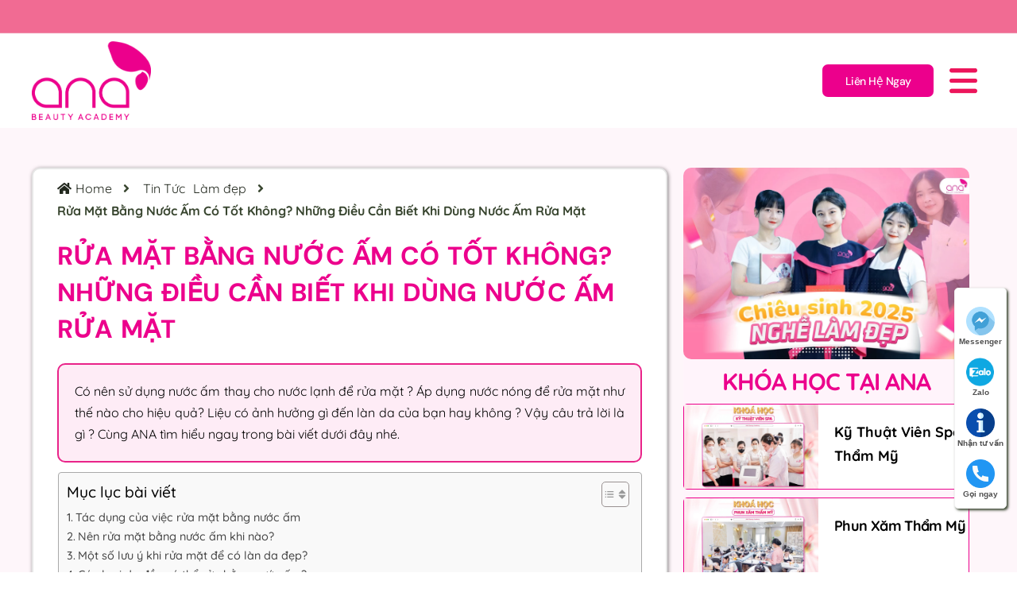

--- FILE ---
content_type: text/html; charset=UTF-8
request_url: https://ana.edu.vn/rua-mat-bang-nuoc-am-co-tot-khong-nhung-dieu-can-biet-khi-dung-nuoc-am-rua-mat/
body_size: 33442
content:
<!DOCTYPE html><html lang="vi" prefix="og: https://ogp.me/ns#"><head><script data-no-optimize="1">var litespeed_docref=sessionStorage.getItem("litespeed_docref");litespeed_docref&&(Object.defineProperty(document,"referrer",{get:function(){return litespeed_docref}}),sessionStorage.removeItem("litespeed_docref"));</script> <meta charset="UTF-8"><meta name="viewport" content="width=device-width, initial-scale=1.0, viewport-fit=cover" /><style>img:is([sizes="auto" i], [sizes^="auto," i]) { contain-intrinsic-size: 3000px 1500px }</style><title>Rửa Mặt Bằng Nước Ấm Có Tốt Không? Những Điều Cần Biết Khi Dùng Nước Ấm Rửa Mặt</title><link data-optimized="2" rel="stylesheet" href="https://ana.edu.vn/wp-content/litespeed/css/ef7f8513f66b1956d7d3c0e3a8e6d229.css?ver=73151" /><meta name="description" content="Có nên sử dụng nước ấm thay cho nước lạnh để rửa mặt ? Áp dụng nước nóng để rửa mặt như thế nào cho hiệu quả? Liệu có ảnh hưởng gì đến làn da của bạn hay"/><meta name="robots" content="follow, index, max-snippet:-1, max-video-preview:-1, max-image-preview:large"/><link rel="canonical" href="https://ana.edu.vn/rua-mat-bang-nuoc-am-co-tot-khong-nhung-dieu-can-biet-khi-dung-nuoc-am-rua-mat/" /><meta property="og:locale" content="vi_VN" /><meta property="og:type" content="article" /><meta property="og:title" content="Rửa Mặt Bằng Nước Ấm Có Tốt Không? Những Điều Cần Biết Khi Dùng Nước Ấm Rửa Mặt" /><meta property="og:description" content="Có nên sử dụng nước ấm thay cho nước lạnh để rửa mặt ? Áp dụng nước nóng để rửa mặt như thế nào cho hiệu quả? Liệu có ảnh hưởng gì đến làn da của bạn hay" /><meta property="og:url" content="https://ana.edu.vn/rua-mat-bang-nuoc-am-co-tot-khong-nhung-dieu-can-biet-khi-dung-nuoc-am-rua-mat/" /><meta property="og:site_name" content="Trường Thẩm Mỹ Viện Ana - Dạy Nghề Spa, Phun Xăm, Trang Điểm, Nối Mi" /><meta property="article:section" content="Làm đẹp" /><meta property="og:image" content="https://ana.edu.vn/wp-content/uploads/2024/07/Co-nen-dung-nuoc-am-de-rua-mat.jpg" /><meta property="og:image:secure_url" content="https://ana.edu.vn/wp-content/uploads/2024/07/Co-nen-dung-nuoc-am-de-rua-mat.jpg" /><meta property="og:image:width" content="1280" /><meta property="og:image:height" content="800" /><meta property="og:image:alt" content="Rửa Mặt Bằng Nước Ấm Có Tốt Không? Những Điều Cần Biết Khi Dùng Nước Ấm Rửa Mặt" /><meta property="og:image:type" content="image/jpeg" /><meta property="article:published_time" content="2024-07-14T16:39:02+08:00" /><meta name="twitter:card" content="summary_large_image" /><meta name="twitter:title" content="Rửa Mặt Bằng Nước Ấm Có Tốt Không? Những Điều Cần Biết Khi Dùng Nước Ấm Rửa Mặt" /><meta name="twitter:description" content="Có nên sử dụng nước ấm thay cho nước lạnh để rửa mặt ? Áp dụng nước nóng để rửa mặt như thế nào cho hiệu quả? Liệu có ảnh hưởng gì đến làn da của bạn hay" /><meta name="twitter:image" content="https://ana.edu.vn/wp-content/uploads/2024/07/Co-nen-dung-nuoc-am-de-rua-mat.jpg" /><meta name="twitter:label1" content="Được viết bởi" /><meta name="twitter:data1" content="admin" /><meta name="twitter:label2" content="Thời gian để đọc" /><meta name="twitter:data2" content="5 phút" /> <script type="application/ld+json" class="rank-math-schema">{"@context":"https://schema.org","@graph":[{"@type":["Organization","Person"],"@id":"https://ana.edu.vn/#person","name":"Tr\u01b0\u1eddng Th\u1ea9m M\u1ef9 Vi\u1ec7n Ana - D\u1ea1y Ngh\u1ec1 Spa, Phun X\u0103m, Trang \u0110i\u1ec3m, N\u1ed1i Mi","url":"https://ana.edu.vn","logo":{"@type":"ImageObject","@id":"https://ana.edu.vn/#logo","url":"https://ana.edu.vn/wp-content/uploads/2024/06/logo-2-150x150.png","contentUrl":"https://ana.edu.vn/wp-content/uploads/2024/06/logo-2-150x150.png","caption":"Tr\u01b0\u1eddng Th\u1ea9m M\u1ef9 Vi\u1ec7n Ana - D\u1ea1y Ngh\u1ec1 Spa, Phun X\u0103m, Trang \u0110i\u1ec3m, N\u1ed1i Mi","inLanguage":"vi"},"image":{"@id":"https://ana.edu.vn/#logo"}},{"@type":"WebSite","@id":"https://ana.edu.vn/#website","url":"https://ana.edu.vn","name":"Tr\u01b0\u1eddng Th\u1ea9m M\u1ef9 Vi\u1ec7n Ana - D\u1ea1y Ngh\u1ec1 Spa, Phun X\u0103m, Trang \u0110i\u1ec3m, N\u1ed1i Mi","publisher":{"@id":"https://ana.edu.vn/#person"},"inLanguage":"vi"},{"@type":"ImageObject","@id":"https://ana.edu.vn/wp-content/uploads/2024/07/Co-nen-dung-nuoc-am-de-rua-mat.jpg","url":"https://ana.edu.vn/wp-content/uploads/2024/07/Co-nen-dung-nuoc-am-de-rua-mat.jpg","width":"1280","height":"800","inLanguage":"vi"},{"@type":"WebPage","@id":"https://ana.edu.vn/rua-mat-bang-nuoc-am-co-tot-khong-nhung-dieu-can-biet-khi-dung-nuoc-am-rua-mat/#webpage","url":"https://ana.edu.vn/rua-mat-bang-nuoc-am-co-tot-khong-nhung-dieu-can-biet-khi-dung-nuoc-am-rua-mat/","name":"R\u1eeda M\u1eb7t B\u1eb1ng N\u01b0\u1edbc \u1ea4m C\u00f3 T\u1ed1t Kh\u00f4ng? Nh\u1eefng \u0110i\u1ec1u C\u1ea7n Bi\u1ebft Khi D\u00f9ng N\u01b0\u1edbc \u1ea4m R\u1eeda M\u1eb7t","datePublished":"2024-07-14T16:39:02+08:00","dateModified":"2024-07-14T16:39:02+08:00","isPartOf":{"@id":"https://ana.edu.vn/#website"},"primaryImageOfPage":{"@id":"https://ana.edu.vn/wp-content/uploads/2024/07/Co-nen-dung-nuoc-am-de-rua-mat.jpg"},"inLanguage":"vi"},{"@type":"Person","@id":"https://ana.edu.vn/author/admin/","name":"admin","url":"https://ana.edu.vn/author/admin/","image":{"@type":"ImageObject","@id":"https://ana.edu.vn/wp-content/litespeed/avatar/992eda22e915a31b7a9ceb63bdff1914.jpg?ver=1768801215","url":"https://ana.edu.vn/wp-content/litespeed/avatar/992eda22e915a31b7a9ceb63bdff1914.jpg?ver=1768801215","caption":"admin","inLanguage":"vi"},"sameAs":["https://ana.edu.vn/"]},{"@type":"BlogPosting","headline":"R\u1eeda M\u1eb7t B\u1eb1ng N\u01b0\u1edbc \u1ea4m C\u00f3 T\u1ed1t Kh\u00f4ng? Nh\u1eefng \u0110i\u1ec1u C\u1ea7n Bi\u1ebft Khi D\u00f9ng N\u01b0\u1edbc \u1ea4m R\u1eeda M\u1eb7t","datePublished":"2024-07-14T16:39:02+08:00","dateModified":"2024-07-14T16:39:02+08:00","articleSection":"L\u00e0m \u0111\u1eb9p","author":{"@id":"https://ana.edu.vn/author/admin/","name":"admin"},"publisher":{"@id":"https://ana.edu.vn/#person"},"description":"C\u00f3 n\u00ean s\u1eed d\u1ee5ng n\u01b0\u1edbc \u1ea5m thay cho n\u01b0\u1edbc l\u1ea1nh \u0111\u1ec3 r\u1eeda m\u1eb7t ? \u00c1p d\u1ee5ng n\u01b0\u1edbc n\u00f3ng \u0111\u1ec3 r\u1eeda m\u1eb7t nh\u01b0 th\u1ebf n\u00e0o cho hi\u1ec7u qu\u1ea3? Li\u1ec7u c\u00f3 \u1ea3nh h\u01b0\u1edfng g\u00ec \u0111\u1ebfn l\u00e0n da c\u1ee7a b\u1ea1n hay","name":"R\u1eeda M\u1eb7t B\u1eb1ng N\u01b0\u1edbc \u1ea4m C\u00f3 T\u1ed1t Kh\u00f4ng? Nh\u1eefng \u0110i\u1ec1u C\u1ea7n Bi\u1ebft Khi D\u00f9ng N\u01b0\u1edbc \u1ea4m R\u1eeda M\u1eb7t","@id":"https://ana.edu.vn/rua-mat-bang-nuoc-am-co-tot-khong-nhung-dieu-can-biet-khi-dung-nuoc-am-rua-mat/#richSnippet","isPartOf":{"@id":"https://ana.edu.vn/rua-mat-bang-nuoc-am-co-tot-khong-nhung-dieu-can-biet-khi-dung-nuoc-am-rua-mat/#webpage"},"image":{"@id":"https://ana.edu.vn/wp-content/uploads/2024/07/Co-nen-dung-nuoc-am-de-rua-mat.jpg"},"inLanguage":"vi","mainEntityOfPage":{"@id":"https://ana.edu.vn/rua-mat-bang-nuoc-am-co-tot-khong-nhung-dieu-can-biet-khi-dung-nuoc-am-rua-mat/#webpage"}}]}</script> <link rel='dns-prefetch' href='//fonts.googleapis.com' /><link rel="alternate" type="application/rss+xml" title="Dòng thông tin Trường Thẩm Mỹ Ana - Dạy Nghề Spa, Phun Xăm, Trang Điểm, Nối Mi &raquo;" href="https://ana.edu.vn/feed/" /><link rel="alternate" type="application/rss+xml" title="Trường Thẩm Mỹ Ana - Dạy Nghề Spa, Phun Xăm, Trang Điểm, Nối Mi &raquo; Dòng bình luận" href="https://ana.edu.vn/comments/feed/" /><link rel="alternate" type="application/rss+xml" title="Trường Thẩm Mỹ Ana - Dạy Nghề Spa, Phun Xăm, Trang Điểm, Nối Mi &raquo; Rửa Mặt Bằng Nước Ấm Có Tốt Không? Những Điều Cần Biết Khi Dùng Nước Ấm Rửa Mặt Dòng bình luận" href="https://ana.edu.vn/rua-mat-bang-nuoc-am-co-tot-khong-nhung-dieu-can-biet-khi-dung-nuoc-am-rua-mat/feed/" /><link rel='stylesheet' id='litespeed-cache-dummy-css' href='https://ana.edu.vn/wp-content/plugins/litespeed-cache/assets/css/litespeed-dummy.css' type='text/css' media='all' /><style id='classic-theme-styles-inline-css' type='text/css'>/*! This file is auto-generated */
.wp-block-button__link{color:#fff;background-color:#32373c;border-radius:9999px;box-shadow:none;text-decoration:none;padding:calc(.667em + 2px) calc(1.333em + 2px);font-size:1.125em}.wp-block-file__button{background:#32373c;color:#fff;text-decoration:none}</style><style id='global-styles-inline-css' type='text/css'>:root{--wp--preset--aspect-ratio--square: 1;--wp--preset--aspect-ratio--4-3: 4/3;--wp--preset--aspect-ratio--3-4: 3/4;--wp--preset--aspect-ratio--3-2: 3/2;--wp--preset--aspect-ratio--2-3: 2/3;--wp--preset--aspect-ratio--16-9: 16/9;--wp--preset--aspect-ratio--9-16: 9/16;--wp--preset--color--black: #000000;--wp--preset--color--cyan-bluish-gray: #abb8c3;--wp--preset--color--white: #ffffff;--wp--preset--color--pale-pink: #f78da7;--wp--preset--color--vivid-red: #cf2e2e;--wp--preset--color--luminous-vivid-orange: #ff6900;--wp--preset--color--luminous-vivid-amber: #fcb900;--wp--preset--color--light-green-cyan: #7bdcb5;--wp--preset--color--vivid-green-cyan: #00d084;--wp--preset--color--pale-cyan-blue: #8ed1fc;--wp--preset--color--vivid-cyan-blue: #0693e3;--wp--preset--color--vivid-purple: #9b51e0;--wp--preset--color--primary: #14452F;--wp--preset--color--secondary: #7CFF77;--wp--preset--color--tertiary: #F2F8F1;--wp--preset--color--body-bg: #ffffff;--wp--preset--color--body-text: #394630;--wp--preset--color--alternate: #22281E;--wp--preset--color--transparent: rgba(0,0,0,0);--wp--preset--gradient--vivid-cyan-blue-to-vivid-purple: linear-gradient(135deg,rgba(6,147,227,1) 0%,rgb(155,81,224) 100%);--wp--preset--gradient--light-green-cyan-to-vivid-green-cyan: linear-gradient(135deg,rgb(122,220,180) 0%,rgb(0,208,130) 100%);--wp--preset--gradient--luminous-vivid-amber-to-luminous-vivid-orange: linear-gradient(135deg,rgba(252,185,0,1) 0%,rgba(255,105,0,1) 100%);--wp--preset--gradient--luminous-vivid-orange-to-vivid-red: linear-gradient(135deg,rgba(255,105,0,1) 0%,rgb(207,46,46) 100%);--wp--preset--gradient--very-light-gray-to-cyan-bluish-gray: linear-gradient(135deg,rgb(238,238,238) 0%,rgb(169,184,195) 100%);--wp--preset--gradient--cool-to-warm-spectrum: linear-gradient(135deg,rgb(74,234,220) 0%,rgb(151,120,209) 20%,rgb(207,42,186) 40%,rgb(238,44,130) 60%,rgb(251,105,98) 80%,rgb(254,248,76) 100%);--wp--preset--gradient--blush-light-purple: linear-gradient(135deg,rgb(255,206,236) 0%,rgb(152,150,240) 100%);--wp--preset--gradient--blush-bordeaux: linear-gradient(135deg,rgb(254,205,165) 0%,rgb(254,45,45) 50%,rgb(107,0,62) 100%);--wp--preset--gradient--luminous-dusk: linear-gradient(135deg,rgb(255,203,112) 0%,rgb(199,81,192) 50%,rgb(65,88,208) 100%);--wp--preset--gradient--pale-ocean: linear-gradient(135deg,rgb(255,245,203) 0%,rgb(182,227,212) 50%,rgb(51,167,181) 100%);--wp--preset--gradient--electric-grass: linear-gradient(135deg,rgb(202,248,128) 0%,rgb(113,206,126) 100%);--wp--preset--gradient--midnight: linear-gradient(135deg,rgb(2,3,129) 0%,rgb(40,116,252) 100%);--wp--preset--font-size--small: 13px;--wp--preset--font-size--medium: 20px;--wp--preset--font-size--large: 36px;--wp--preset--font-size--x-large: 42px;--wp--preset--spacing--20: 0.44rem;--wp--preset--spacing--30: 0.67rem;--wp--preset--spacing--40: 1rem;--wp--preset--spacing--50: 1.5rem;--wp--preset--spacing--60: 2.25rem;--wp--preset--spacing--70: 3.38rem;--wp--preset--spacing--80: 5.06rem;--wp--preset--shadow--natural: 6px 6px 9px rgba(0, 0, 0, 0.2);--wp--preset--shadow--deep: 12px 12px 50px rgba(0, 0, 0, 0.4);--wp--preset--shadow--sharp: 6px 6px 0px rgba(0, 0, 0, 0.2);--wp--preset--shadow--outlined: 6px 6px 0px -3px rgba(255, 255, 255, 1), 6px 6px rgba(0, 0, 0, 1);--wp--preset--shadow--crisp: 6px 6px 0px rgba(0, 0, 0, 1);}:where(.is-layout-flex){gap: 0.5em;}:where(.is-layout-grid){gap: 0.5em;}body .is-layout-flex{display: flex;}.is-layout-flex{flex-wrap: wrap;align-items: center;}.is-layout-flex > :is(*, div){margin: 0;}body .is-layout-grid{display: grid;}.is-layout-grid > :is(*, div){margin: 0;}:where(.wp-block-columns.is-layout-flex){gap: 2em;}:where(.wp-block-columns.is-layout-grid){gap: 2em;}:where(.wp-block-post-template.is-layout-flex){gap: 1.25em;}:where(.wp-block-post-template.is-layout-grid){gap: 1.25em;}.has-black-color{color: var(--wp--preset--color--black) !important;}.has-cyan-bluish-gray-color{color: var(--wp--preset--color--cyan-bluish-gray) !important;}.has-white-color{color: var(--wp--preset--color--white) !important;}.has-pale-pink-color{color: var(--wp--preset--color--pale-pink) !important;}.has-vivid-red-color{color: var(--wp--preset--color--vivid-red) !important;}.has-luminous-vivid-orange-color{color: var(--wp--preset--color--luminous-vivid-orange) !important;}.has-luminous-vivid-amber-color{color: var(--wp--preset--color--luminous-vivid-amber) !important;}.has-light-green-cyan-color{color: var(--wp--preset--color--light-green-cyan) !important;}.has-vivid-green-cyan-color{color: var(--wp--preset--color--vivid-green-cyan) !important;}.has-pale-cyan-blue-color{color: var(--wp--preset--color--pale-cyan-blue) !important;}.has-vivid-cyan-blue-color{color: var(--wp--preset--color--vivid-cyan-blue) !important;}.has-vivid-purple-color{color: var(--wp--preset--color--vivid-purple) !important;}.has-black-background-color{background-color: var(--wp--preset--color--black) !important;}.has-cyan-bluish-gray-background-color{background-color: var(--wp--preset--color--cyan-bluish-gray) !important;}.has-white-background-color{background-color: var(--wp--preset--color--white) !important;}.has-pale-pink-background-color{background-color: var(--wp--preset--color--pale-pink) !important;}.has-vivid-red-background-color{background-color: var(--wp--preset--color--vivid-red) !important;}.has-luminous-vivid-orange-background-color{background-color: var(--wp--preset--color--luminous-vivid-orange) !important;}.has-luminous-vivid-amber-background-color{background-color: var(--wp--preset--color--luminous-vivid-amber) !important;}.has-light-green-cyan-background-color{background-color: var(--wp--preset--color--light-green-cyan) !important;}.has-vivid-green-cyan-background-color{background-color: var(--wp--preset--color--vivid-green-cyan) !important;}.has-pale-cyan-blue-background-color{background-color: var(--wp--preset--color--pale-cyan-blue) !important;}.has-vivid-cyan-blue-background-color{background-color: var(--wp--preset--color--vivid-cyan-blue) !important;}.has-vivid-purple-background-color{background-color: var(--wp--preset--color--vivid-purple) !important;}.has-black-border-color{border-color: var(--wp--preset--color--black) !important;}.has-cyan-bluish-gray-border-color{border-color: var(--wp--preset--color--cyan-bluish-gray) !important;}.has-white-border-color{border-color: var(--wp--preset--color--white) !important;}.has-pale-pink-border-color{border-color: var(--wp--preset--color--pale-pink) !important;}.has-vivid-red-border-color{border-color: var(--wp--preset--color--vivid-red) !important;}.has-luminous-vivid-orange-border-color{border-color: var(--wp--preset--color--luminous-vivid-orange) !important;}.has-luminous-vivid-amber-border-color{border-color: var(--wp--preset--color--luminous-vivid-amber) !important;}.has-light-green-cyan-border-color{border-color: var(--wp--preset--color--light-green-cyan) !important;}.has-vivid-green-cyan-border-color{border-color: var(--wp--preset--color--vivid-green-cyan) !important;}.has-pale-cyan-blue-border-color{border-color: var(--wp--preset--color--pale-cyan-blue) !important;}.has-vivid-cyan-blue-border-color{border-color: var(--wp--preset--color--vivid-cyan-blue) !important;}.has-vivid-purple-border-color{border-color: var(--wp--preset--color--vivid-purple) !important;}.has-vivid-cyan-blue-to-vivid-purple-gradient-background{background: var(--wp--preset--gradient--vivid-cyan-blue-to-vivid-purple) !important;}.has-light-green-cyan-to-vivid-green-cyan-gradient-background{background: var(--wp--preset--gradient--light-green-cyan-to-vivid-green-cyan) !important;}.has-luminous-vivid-amber-to-luminous-vivid-orange-gradient-background{background: var(--wp--preset--gradient--luminous-vivid-amber-to-luminous-vivid-orange) !important;}.has-luminous-vivid-orange-to-vivid-red-gradient-background{background: var(--wp--preset--gradient--luminous-vivid-orange-to-vivid-red) !important;}.has-very-light-gray-to-cyan-bluish-gray-gradient-background{background: var(--wp--preset--gradient--very-light-gray-to-cyan-bluish-gray) !important;}.has-cool-to-warm-spectrum-gradient-background{background: var(--wp--preset--gradient--cool-to-warm-spectrum) !important;}.has-blush-light-purple-gradient-background{background: var(--wp--preset--gradient--blush-light-purple) !important;}.has-blush-bordeaux-gradient-background{background: var(--wp--preset--gradient--blush-bordeaux) !important;}.has-luminous-dusk-gradient-background{background: var(--wp--preset--gradient--luminous-dusk) !important;}.has-pale-ocean-gradient-background{background: var(--wp--preset--gradient--pale-ocean) !important;}.has-electric-grass-gradient-background{background: var(--wp--preset--gradient--electric-grass) !important;}.has-midnight-gradient-background{background: var(--wp--preset--gradient--midnight) !important;}.has-small-font-size{font-size: var(--wp--preset--font-size--small) !important;}.has-medium-font-size{font-size: var(--wp--preset--font-size--medium) !important;}.has-large-font-size{font-size: var(--wp--preset--font-size--large) !important;}.has-x-large-font-size{font-size: var(--wp--preset--font-size--x-large) !important;}
:where(.wp-block-post-template.is-layout-flex){gap: 1.25em;}:where(.wp-block-post-template.is-layout-grid){gap: 1.25em;}
:where(.wp-block-columns.is-layout-flex){gap: 2em;}:where(.wp-block-columns.is-layout-grid){gap: 2em;}
:root :where(.wp-block-pullquote){font-size: 1.5em;line-height: 1.6;}</style><style id='wdt-elementor-addon-core-inline-css' type='text/css'>:root {
--wdt-elementor-color-primary: #EC008C;
--wdt-elementor-color-primary-rgb: 236,0,140;
--wdt-elementor-color-secondary: #FFECF7;
--wdt-elementor-color-secondary-rgb: 255,236,247;
--wdt-elementor-color-text: #F16B93;
--wdt-elementor-color-text-rgb: 241,107,147;
--wdt-elementor-color-accent: #FFF4FB;
--wdt-elementor-color-accent-rgb: 255,244,251;
--wdt-elementor-color-custom-1: #F16B93;
--wdt-elementor-color-custom-1-rgb: 241,107,147;
--wdt-elementor-color-custom-2: #FFECF7;
--wdt-elementor-color-custom-2-rgb: 255,236,247;
--wdt-elementor-color-custom-3: #000000;
--wdt-elementor-color-custom-3-rgb: 0,0,0;
--wdt-elementor-color-custom-4: #E7E7E7;
--wdt-elementor-color-custom-4-rgb: 231,231,231;
--wdt-elementor-typo-primary-font-family: Quicksand;
--wdt-elementor-typo-primary-font-weight: 700;
--wdt-elementor-typo-secondary-font-family: Quicksand;
--wdt-elementor-typo-secondary-font-weight: 600;
--wdt-elementor-typo-text-font-family: Quicksand;
--wdt-elementor-typo-text-font-weight: 400;
--wdt-elementor-typo-accent-font-family: Quicksand;
--wdt-elementor-typo-accent-font-weight: 600;
}</style><style id='ez-toc-inline-css' type='text/css'>div#ez-toc-container .ez-toc-title {font-size: 120%;}div#ez-toc-container .ez-toc-title {font-weight: 500;}div#ez-toc-container ul li , div#ez-toc-container ul li a {font-size: 95%;}div#ez-toc-container ul li , div#ez-toc-container ul li a {font-weight: 500;}div#ez-toc-container nav ul ul li {font-size: 90%;}div#ez-toc-container {width: 100%;}
.ez-toc-container-direction {direction: ltr;}.ez-toc-counter ul{counter-reset: item ;}.ez-toc-counter nav ul li a::before {content: counters(item, '.', decimal) '. ';display: inline-block;counter-increment: item;flex-grow: 0;flex-shrink: 0;margin-right: .2em; float: left; }.ez-toc-widget-direction {direction: ltr;}.ez-toc-widget-container ul{counter-reset: item ;}.ez-toc-widget-container nav ul li a::before {content: counters(item, '.', decimal) '. ';display: inline-block;counter-increment: item;flex-grow: 0;flex-shrink: 0;margin-right: .2em; float: left; }</style><style id='lizza-lms-inline-css' type='text/css'>:root {--wdtPrimaryColor:#14452f;--wdtPrimaryColorRgb:20,69,47;--wdtSecondaryColor:#7cff77;--wdtSecondaryColorRgb:124,255,119;--wdtTertiaryColor:#f2f8f1;--wdtTertiaryColorRgb:242,248,241;--wdtBodyBGColor:#ffffff;--wdtBodyBGColorRgb:255,255,255;--wdtBodyTxtColor:#394630;--wdtBodyTxtColorRgb:57,70,48;--wdtHeadAltColor:#22281E;--wdtHeadAltColorRgb:34,40,30;--wdtLinkColor:#22281E;--wdtLinkColorRgb:34,40,30;--wdtLinkHoverColor:#14452f;--wdtLinkHoverColorRgb:20,69,47;--wdtBorderColor:#E7E7E7;--wdtBorderColorRgb:231,231,231;--wdtAccentTxtColor:#ffffff;--wdtAccentTxtColorRgb:255,255,255;--wdtFontTypo_Base: "Manrope", sans-serif;--wdtFontWeight_Base: 400;--wdtFontSize_Base: 16px;--wdtLineHeight_Base: 1.7;--wdtFontTypo_Alt: "DM Sans", sans-serif;--wdtFontWeight_Alt: 700;--wdtFontSize_Alt: 68px;--wdtLineHeight_Alt: 1.2;--wdtFontTypo_H1: "DM Sans", sans-serif;--wdtFontWeight_H1: 700;--wdtFontSize_H1: 68px;--wdtLineHeight_H1: 1.2;--wdtFontTypo_H2: "DM Sans", sans-serif;--wdtFontWeight_H2: 700;--wdtFontSize_H2: 55px;--wdtLineHeight_H2: 1.2;--wdtFontTypo_H3: "DM Sans", sans-serif;--wdtFontWeight_H3: 700;--wdtFontSize_H3: 40px;--wdtLineHeight_H3: 1.2;--wdtFontTypo_H4: "DM Sans", sans-serif;--wdtFontWeight_H4: 700;--wdtFontSize_H4: 30px;--wdtLineHeight_H4: 1.2;--wdtFontTypo_H5: "DM Sans", sans-serif;--wdtFontWeight_H5: 700;--wdtFontSize_H5: 24px;--wdtLineHeight_H5: 1.2;--wdtFontTypo_H6: "DM Sans", sans-serif;--wdtFontWeight_H6: 700;--wdtFontSize_H6: 20px;--wdtLineHeight_H6: 1.2;--wdtFontTypo_Ext: "DM Sans", sans-serif;--wdtFontWeight_Ext: 500;--wdtFontSize_Ext: 14px;--wdtLineHeight_Ext: 1.15;}</style><style id='lizza-admin-inline-css' type='text/css'>.loader1 { background-color:var( --wdtBodyBGColor );}body { font-family: "Manrope", sans-serif;font-weight:400;font-size:16px;line-height:1.7;color:#394630; } 
a { color:#22281E;}
a:hover { color:#14452f;}
h1 { font-family: "DM Sans", sans-serif;font-weight:700;font-size:68px;line-height:1.2; } 
h2 { font-family: "DM Sans", sans-serif;font-weight:700;font-size:55px;line-height:1.2; } 
h3 { font-family: "DM Sans", sans-serif;font-weight:700;font-size:40px;line-height:1.2; } 
h4 { font-family: "DM Sans", sans-serif;font-weight:700;font-size:30px;line-height:1.2; } 
h5 { font-family: "DM Sans", sans-serif;font-weight:700;font-size:24px;line-height:1.2; } 
h6 { font-family: "DM Sans", sans-serif;font-weight:700;font-size:20px;line-height:1.2; } 
.main-title-section-wrapper.overlay-wrapper.dark-bg-breadcrumb > .main-title-section-bg, .main-title-section-wrapper.overlay-wrapper > .main-title-section-bg, .main-title-section-wrapper.dark-bg-breadcrumb > .main-title-section-bg, .main-title-section-wrapper > .main-title-section-bg { background-image: url("https://ana.edu.vn/wp-content/uploads/2024/02/pricing-breadcrumb-1.jpg");background-attachment:inherit;background-position:center top;background-size:cover;background-repeat:repeat;background-color:var(--wdtTertiaryColor); }</style> <script id="jquery-core-js-extra" type="litespeed/javascript">var pp={"ajax_url":"https:\/\/ana.edu.vn\/wp-admin\/admin-ajax.php"}</script> <script type="litespeed/javascript" data-src="https://ana.edu.vn/wp-includes/js/jquery/jquery.min.js" id="jquery-core-js"></script> <link rel="https://api.w.org/" href="https://ana.edu.vn/wp-json/" /><link rel="alternate" title="JSON" type="application/json" href="https://ana.edu.vn/wp-json/wp/v2/posts/38315" /><link rel="EditURI" type="application/rsd+xml" title="RSD" href="https://ana.edu.vn/xmlrpc.php?rsd" /><meta name="generator" content="WordPress 6.8.2" /><link rel='shortlink' href='https://ana.edu.vn/?p=38315' /><link rel="alternate" title="oNhúng (JSON)" type="application/json+oembed" href="https://ana.edu.vn/wp-json/oembed/1.0/embed?url=https%3A%2F%2Fana.edu.vn%2Frua-mat-bang-nuoc-am-co-tot-khong-nhung-dieu-can-biet-khi-dung-nuoc-am-rua-mat%2F" /><link rel="alternate" title="oNhúng (XML)" type="text/xml+oembed" href="https://ana.edu.vn/wp-json/oembed/1.0/embed?url=https%3A%2F%2Fana.edu.vn%2Frua-mat-bang-nuoc-am-co-tot-khong-nhung-dieu-can-biet-khi-dung-nuoc-am-rua-mat%2F&#038;format=xml" /><meta name="generator" content="Elementor 3.30.3; features: additional_custom_breakpoints; settings: css_print_method-external, google_font-enabled, font_display-swap"><meta name="facebook-domain-verification" content="rj05p09qtqi344zrbmvobxqs98dolf" /><meta name="google-site-verification" content="EIZ2aaQCZwfIAE5IimOaEvwdTpOZTPeBHMwCAXRG2TA" /> <script type="litespeed/javascript" data-src="https://www.googletagmanager.com/gtag/js?id=G-QY747BT76T"></script> <script type="litespeed/javascript">window.dataLayer=window.dataLayer||[];function gtag(){dataLayer.push(arguments)}
gtag('js',new Date());gtag('config','G-QY747BT76T')</script>  <script type="litespeed/javascript">!function(f,b,e,v,n,t,s){if(f.fbq)return;n=f.fbq=function(){n.callMethod?n.callMethod.apply(n,arguments):n.queue.push(arguments)};if(!f._fbq)f._fbq=n;n.push=n;n.loaded=!0;n.version='2.0';n.queue=[];t=b.createElement(e);t.async=!0;t.src=v;s=b.getElementsByTagName(e)[0];s.parentNode.insertBefore(t,s)}(window,document,'script','https://connect.facebook.net/en_US/fbevents.js');fbq('init','767924770539574');fbq('track','PageView')</script> <noscript><img height="1" width="1" style="display:none"
src="https://www.facebook.com/tr?id=767924770539574&ev=PageView&noscript=1"
/></noscript> <script type="litespeed/javascript">(function(w,d,s,l,i){w[l]=w[l]||[];w[l].push({'gtm.start':new Date().getTime(),event:'gtm.js'});var f=d.getElementsByTagName(s)[0],j=d.createElement(s),dl=l!='dataLayer'?'&l='+l:'';j.async=!0;j.src='https://www.googletagmanager.com/gtm.js?id='+i+dl;f.parentNode.insertBefore(j,f)})(window,document,'script','dataLayer','GTM-T3HMH2S')</script> <style>.e-con.e-parent:nth-of-type(n+4):not(.e-lazyloaded):not(.e-no-lazyload),
				.e-con.e-parent:nth-of-type(n+4):not(.e-lazyloaded):not(.e-no-lazyload) * {
					background-image: none !important;
				}
				@media screen and (max-height: 1024px) {
					.e-con.e-parent:nth-of-type(n+3):not(.e-lazyloaded):not(.e-no-lazyload),
					.e-con.e-parent:nth-of-type(n+3):not(.e-lazyloaded):not(.e-no-lazyload) * {
						background-image: none !important;
					}
				}
				@media screen and (max-height: 640px) {
					.e-con.e-parent:nth-of-type(n+2):not(.e-lazyloaded):not(.e-no-lazyload),
					.e-con.e-parent:nth-of-type(n+2):not(.e-lazyloaded):not(.e-no-lazyload) * {
						background-image: none !important;
					}
				}</style><link rel="icon" href="https://ana.edu.vn/wp-content/uploads/2024/08/cropped-logo-anaaaa-32x32.png" sizes="32x32" /><link rel="icon" href="https://ana.edu.vn/wp-content/uploads/2024/08/cropped-logo-anaaaa-192x192.png" sizes="192x192" /><link rel="apple-touch-icon" href="https://ana.edu.vn/wp-content/uploads/2024/08/cropped-logo-anaaaa-180x180.png" /><meta name="msapplication-TileImage" content="https://ana.edu.vn/wp-content/uploads/2024/08/cropped-logo-anaaaa-270x270.png" /><style type="text/css" id="wp-custom-css">.post-red-singel .lakit-posts__inner-content {
    min-height: 140px;
}
.error404 .elementor-location-header, .error404 .elementor-location-footer {
    display: none;
}

a.dialog-close-button.dialog-lightbox-close-button {
    padding: 0;
    margin: 0;
    position: absolute;
	  width: fit-content;
}

.wdt-header-menu ul li .sub-menu-custom {
    background: #feecf6;
}
.sub-menu__left--item .content .thumb{
    object-fit: cover;
    width:100%;
    height:200px;
}
a.title.js-marker {
    font-size: 16px;
    width: 265px;
    text-align: center;
}
.elementor-widget-theme-post-content h2 {
    font-family: 'Quicksand';
    color: #f3068c;
}

.elementor-widget-theme-post-content h3 {
	  font-family: 'Quicksand';
    font-size: 20px !important;
}


.dialog-lightbox-close-button {
    background-color: transparent !important;
    background: transparent !important;
    display: flex;
    justify-content: flex-end;
    align-items: center;
    width: 100%;
    margin-right: 0 !important;
    padding-right: 0 !important;
}
.menu-mobile .elementor-nav-menu li a {
    text-align: center !important;
    display: flex;
    justify-content: center;
    align-items: center;
}
.menu-mobile  .sub-menu.elementor-nav-menu--dropdown li a {
    font-size: 18px !important;
}
p.ez-toc-title {
    background: #ffffff00 !important;
    padding: 20px;
    border: none !important;
    border-radius: 0;
}
img.thumb--wrap {
    height: 200px;
}
.select2-container {
    width: 100% !important;
}
.sub-menu__left--item .content .thumb {
    width: 100%;
}
.text-fish-introl .elementor-widget-container p:first-child {
    background: #feecf6;
    padding: 20px;
    border: 2px solid #e92389;
    border-radius: 10px;
}
.text-centeeer .wdt-heading-content-wrapper {
    text-align: justify;
}
a.elementor-toc__list-item-text {
	font-size:16px
    font-style: oblique;
}
a.elementor-toc__list-item-text.elementor-toc__top-level {
		font-size:20px;
    font-weight: 700;
	 font-style: none !important;
}
.elementor-widget-theme-post-content h1, .elementor-widget-theme-post-content h2, .elementor-widget-theme-post-content h3, .elementor-widget-theme-post-content h4, .elementor-widget-theme-post-content h5, .elementor-widget-theme-post-content h6 {
    font-size: 24px;
}

.breckrums .pp-breadcrumbs.pp-breadcrumbs-powerpack {
    display: flex;
    align-items: center;
    align-content: center;
}
.breckrums .pp-breadcrumbs.pp-breadcrumbs-powerpack > li {
    display: flex;
    align-content: center;
    align-items: center;
    padding-bottom: 0;
}
.list-couser-orther .pp-info-box-icon-wrap {
    width: 50% !important;
}

.list-couser-orther .pp-info-box-content {
    width: 50%;
}
.scroll-table .elementor-widget-container {
    overflow-y: scroll;
    height: 400px;
}

.scroll-table .elementor-widget-container::-webkit-scrollbar {
    width: 1px;
}
.post-list-home .pp-post-thumbnail-wrap img {
    height: 270px;
    object-fit: cover;
}
.wdt-content-title h5 {
    font-size: 20px !important;
}
.wdt-content-subtitle {
    font-size: 14px !important;
    text-transform: capitalize !important;
}
.post-text .entry-title h4 {
    font-size: 25px !important;
}
.post-text .entry-thumb img {
    min-height: 280px;
    object-fit: cover;
}
.elementor-widget-theme-post-content h2, .elementor-widget-theme-post-content h3, .elementor-widget-theme-post-content h4, .elementor-widget-theme-post-content h5, .elementor-widget-theme-post-content h6 {
    font-size: 30px;
}

.elementor_library > div:not(.single-entry-body){
	display: block !important;
}
.center-boxx .elementor-widget-wrap {
    display: flex;
    align-content: center;
    align-items: center;
}
.info-box-texxt .pp-info-box {
    text-align: justify !important;
}
.wdt-inview-section .wdt-heading-holder .wdt-heading-deco-wrapper .wdt-heading-title .wdt-split-heading-wrapper {

    color: #ec008c !important;
}
.class-box-vision .elementor-image-box-content {
    min-height: 153px;
}
.class-box-vision .elementor-image-box-img {
    padding: 35px;
}
.wdt-custom-icon-box .wdt-icon-box-holder .wdt-content-item:hover .wdt-content-icon-wrapper .wdt-content-icon span {
    color: #ec008c !important;
}

.wdt-content-item .wdt-content-title h5 a:hover {
    color: #ec008c !important;
}

div[class*="listing-holder"] form input[class*="listing-searchform-submit"] {
    background-color: #ec008c !important;
}

.wdt-demo-2-scroll-down .wdt-icon-box-holder .wdt-content-item .wdt-content-media-group .wdt-content-icon-wrapper .wdt-content-icon span {
    color: #ec008c !important;
}

.wdt-slider-1-popup-box .wdt-popup-box-trigger-holder.wdt-click-element-label-n-icon .wdt-popup-box-trigger-element .wdt-popup-box-trigger-label + .wdt-popup-box-trigger-icon {
    background-color: #ec008c!important;
}

.css-hoverbox .wdt-content-item .wdt-content-description {
    overflow-y: scroll;
    height: 150px;
}

.css-hoverbox .wdt-content-item .wdt-content-description::-webkit-scrollbar {
  width: 5px;
}

.css-hoverbox .wdt-content-item .wdt-content-description::-webkit-scrollbar-track {
background: transparent;
}
.css-hoverbox .wdt-content-item .wdt-content-description::-webkit-scrollbar-thumb {
  background-color: #ec008c;
}
.elementor-swiper-button{
	background-color: #ffecf7 !important;
	color: #ec008c;
}

.wdt-process-icon-box .wdt-icon-box-holder .wdt-content-item .wdt-content-detail-group .wdt-content-subtitle{
	background-color: #ffffff !important;
}
.blog-entry .entry-title h4 span.sticky-post, .blog-entry .entry-social-share .share > i, .wdt-post-entry .blog-entry .entry-button a.wdt-button, .wdt-post-entry.entry-cover-layout .blog-entry .entry-social-share .share > i, .wdt-post-entry .blog-entry .entry-format a {
    background-color:  #ec008c !important;
}

.post.type-post.status-publish .entry-title {
    min-height: 75px;
}

.submit-btn {
    margin-top: 30px;
}

.submit-btn input.wpcf7-form-control.wpcf7-submit.has-spinner {
    background-color: #ec008c;
    border: 1px solid;
}

.submit-btn input.wpcf7-form-control.wpcf7-submit.has-spinner:hover {
    background-color: #fafdf4;
    color: #ec008c;
    border: 1px solid;
}
.title-cahoc .elementor-heading-title span {
    background: #ec008c;
    margin-left: 10px;
    border-radius: 8px;
    padding: 10px;
    color: #fff;
}
.select2-container--default .select2-results .select2-results__option--highlighted[aria-selected] {
    background-color: rgb(237 6 143) !important;
}

.tesmial-css .elementor-swiper-button {
    background-color: transparent !important;
}

::selection {
    background:#EC008C !important; 
    color:#FFF !important;
}
::-moz-selection {
    background:#EC008C !important; 
    color:#FFF !important;
}
::-webkit-selection {
    background:#EC008C !important; 
    color:#FFF !important;
}


.wdt-header-menu ul li ul.sub-menu > li > a:hover span:before, .wdt-header-menu ul li ul li.current-menu-item > a span:before, .wdt-header-menu ul li.has-mega-menu ul li.menu-item-object-wdt_mega_menus li a:hover span:before, .wdt-header-menu ul li.has-mega-menu ul li.current-menu-item li a span:before {
    opacity: 1;
    -webkit-transform: scale(1) translateX(-20px) rotate(0deg);
    transform: scale(1) translateX(-20px) rotate(0deg);
    background-color: #e92389;
}

span.swiper-pagination-bullet {
    width: 5px !important;
    padding: 0;
}

table:not(.shop_attributes) > tbody:first-child > tr > th, th, .wp-block-calendar table th, .select2-container--default .select2-results .select2-results__option[aria-selected=true], input[type="submit"], input[type="reset"], input[type="button"], button[type="button"], *[role="button"], button, .button, a.button, .has-primary-background-color {
    background-color: #ec008c;
}

@media only screen and (min-width: 1000px) {
	.elementor-lightbox .elementor-video-container .elementor-video-landscape {
        width: 35vw !important;
    }
}

@media only screen and (max-width: 600px) {
.title-cahoc .elementor-heading-title span {
    background: #ec008c;
    margin-left: 3px;
    border-radius: 8px;
    padding: 5px;
    font-size: 9px;
    color: #fff;
}
	.post-list-home .pp-post-thumbnail-wrap img {
    height: 180px;
}
	    .contact-nav li .button .phone_animation {
        box-shadow: none;
        position: absolute;
        top: -2px;
        left: 50%;
        transform: translate(-50%, 0);
        width: 43px;
        height: 43px;
        border-radius: 100%;
        background: #eb145a;
        line-height: 15px;
        border: 2px solid white;
    }
.contact-nav ul li .button .btn_phone_txt {
    position: relative;
    top: 37px;
    font-size: 10px;
    font-weight: bold;
    text-transform: none;
}
.contact-nav ul li .button .phone_animation i {
    display: inline-block;
    width: 27px;
    font-size: 26px;
    margin-top: 6px;
}
.phone-mobile a.button {height: 50px;}
}


@media only screen and (max-width: 600px) {
a.dialog-close-button.dialog-lightbox-close-button:after {
    content: "X";
    position: absolute;
    left: 50%;
    top: -4px;
    transform: translateX(-50%);
	        font-size: 20px;
}
	a.dialog-close-button.dialog-lightbox-close-button {
    display: block !important;
    padding: 20px;
}
	.class-style-form input {
    padding: 5px !important;
    font-size: 14px !important;
}

.class-style-form  span.select2-selection.select2-selection--single {
    padding: 5px !important;
}

.class-style-form  span {
    font-size: 14px !important;
}
	.class-style-form input.wpcf7-form-control.wpcf7-submit.has-spinner {
    padding: 10px 20px !important;
}
}

.pum-container .select2-hidden-accessible {
    border: 0 !important;
    clip: rect(0 0 0 0) !important;
    -webkit-clip-path: border-box !important;
    height: 100% !important;
    overflow: hidden !important;
    padding: 0 !important;
    position: relative !important;
    width: 100% !important;
    white-space: nowrap !important;
}

.pum-container  span.select2-selection.select2-selection--single {
    display: none;
}

.pum-container select.wpcf7-form-control.wpcf7-select.wpcf7-validates-as-required.select2-hidden-accessible {
    padding: 10px  5px!important;
    border-bottom: 1px solid #22281e26 !important;
    border-radius: 0 !important;
}
.elementor-widget-theme-post-content a {
    color: blue;
}
@media (max-width: 480px) {
    .elementor-section.elementor-section-boxed > .elementor-container {
        max-width: 100% !important;
    }
}

.bai-viet-ana .pp-info-box-left {
    display: none;
}
.bai-viet-ana td {
    text-align: left;
}</style></head><body class="wp-singular post-template-default single single-post postid-38315 single-format-standard wp-custom-logo wp-theme-lizza-lms wp-child-theme-lizza-lms-child lizza-plus-1.0.2 lizza-pro-1.0.0 elementor-default elementor-template-full-width elementor-kit-6 elementor-page-41312"><noscript><iframe data-lazyloaded="1" src="about:blank" data-litespeed-src="https://www.googletagmanager.com/ns.html?id=GTM-T3HMH2S"
height="0" width="0" style="display:none;visibility:hidden"></iframe></noscript><div data-elementor-type="header" data-elementor-id="23137" class="elementor elementor-23137 elementor-location-header" data-elementor-post-type="elementor_library"><section class="elementor-section elementor-top-section elementor-element elementor-element-474647f elementor-section-full_width elementor-hidden-mobile_extra elementor-hidden-mobile wdt-dark-bg elementor-section-height-default elementor-section-height-default" data-id="474647f" data-element_type="section" data-settings="{&quot;background_background&quot;:&quot;classic&quot;,&quot;sticky&quot;:&quot;top&quot;,&quot;wdt_bg_image&quot;:{&quot;url&quot;:&quot;&quot;,&quot;id&quot;:&quot;&quot;,&quot;size&quot;:&quot;&quot;},&quot;wdt_bg_image_laptop&quot;:{&quot;url&quot;:&quot;&quot;,&quot;id&quot;:&quot;&quot;,&quot;size&quot;:&quot;&quot;},&quot;wdt_bg_image_tablet_extra&quot;:{&quot;url&quot;:&quot;&quot;,&quot;id&quot;:&quot;&quot;,&quot;size&quot;:&quot;&quot;},&quot;wdt_bg_image_tablet&quot;:{&quot;url&quot;:&quot;&quot;,&quot;id&quot;:&quot;&quot;,&quot;size&quot;:&quot;&quot;},&quot;wdt_bg_image_mobile_extra&quot;:{&quot;url&quot;:&quot;&quot;,&quot;id&quot;:&quot;&quot;,&quot;size&quot;:&quot;&quot;},&quot;wdt_bg_image_mobile&quot;:{&quot;url&quot;:&quot;&quot;,&quot;id&quot;:&quot;&quot;,&quot;size&quot;:&quot;&quot;},&quot;wdt_bg_position&quot;:&quot;center center&quot;,&quot;wdt_animation_effect&quot;:&quot;none&quot;,&quot;sticky_on&quot;:[&quot;desktop&quot;,&quot;laptop&quot;,&quot;tablet_extra&quot;,&quot;tablet&quot;,&quot;mobile_extra&quot;,&quot;mobile&quot;],&quot;sticky_offset&quot;:0,&quot;sticky_effects_offset&quot;:0,&quot;sticky_anchor_link_offset&quot;:0}"><div class="elementor-container elementor-column-gap-no"><div class="elementor-column elementor-col-100 elementor-top-column elementor-element elementor-element-e2b3acd elementor-hidden-mobile_extra elementor-hidden-mobile" data-id="e2b3acd" data-element_type="column"><div class="elementor-widget-wrap elementor-element-populated"><div class="elementor-element elementor-element-d891ecf wdt-text-link-1 wdt-header-text elementor-invisible elementor-widget elementor-widget-text-editor" data-id="d891ecf" data-element_type="widget" data-settings="{&quot;_animation&quot;:&quot;fadeInRight&quot;,&quot;wdt_animation_effect&quot;:&quot;none&quot;}" data-widget_type="text-editor.default"><div class="elementor-widget-container"><p>Đăng ký ngay để nhận học bổng có giá trị &#8211;<span style="color: #ffffff;"> <a style="color: #ffffff;" href="#">Đăng ký ngay</a></span></p></div></div></div></div></div></section><section class="elementor-section elementor-top-section elementor-element elementor-element-eab7124 sticky-header elementor-section-full_width elementor-section-height-default elementor-section-height-default" data-id="eab7124" data-element_type="section" data-settings="{&quot;background_background&quot;:&quot;classic&quot;,&quot;sticky&quot;:&quot;top&quot;,&quot;wdt_bg_image&quot;:{&quot;url&quot;:&quot;&quot;,&quot;id&quot;:&quot;&quot;,&quot;size&quot;:&quot;&quot;},&quot;wdt_bg_image_laptop&quot;:{&quot;url&quot;:&quot;&quot;,&quot;id&quot;:&quot;&quot;,&quot;size&quot;:&quot;&quot;},&quot;wdt_bg_image_tablet_extra&quot;:{&quot;url&quot;:&quot;&quot;,&quot;id&quot;:&quot;&quot;,&quot;size&quot;:&quot;&quot;},&quot;wdt_bg_image_tablet&quot;:{&quot;url&quot;:&quot;&quot;,&quot;id&quot;:&quot;&quot;,&quot;size&quot;:&quot;&quot;},&quot;wdt_bg_image_mobile_extra&quot;:{&quot;url&quot;:&quot;&quot;,&quot;id&quot;:&quot;&quot;,&quot;size&quot;:&quot;&quot;},&quot;wdt_bg_image_mobile&quot;:{&quot;url&quot;:&quot;&quot;,&quot;id&quot;:&quot;&quot;,&quot;size&quot;:&quot;&quot;},&quot;wdt_bg_position&quot;:&quot;center center&quot;,&quot;wdt_animation_effect&quot;:&quot;none&quot;,&quot;sticky_on&quot;:[&quot;desktop&quot;,&quot;laptop&quot;,&quot;tablet_extra&quot;,&quot;tablet&quot;,&quot;mobile_extra&quot;,&quot;mobile&quot;],&quot;sticky_offset&quot;:0,&quot;sticky_effects_offset&quot;:0,&quot;sticky_anchor_link_offset&quot;:0}"><div class="elementor-container elementor-column-gap-no"><div class="elementor-column elementor-col-33 elementor-top-column elementor-element elementor-element-263505b" data-id="263505b" data-element_type="column"><div class="elementor-widget-wrap elementor-element-populated"><div class="elementor-element elementor-element-c1b3cc1 elementor-align-left elementor-widget-tablet_extra__width-initial elementor-widget-laptop__width-initial elementor-mobile-align-left elementor-widget elementor-widget-wdt-logo" data-id="c1b3cc1" data-element_type="widget" data-settings="{&quot;wdt_animation_effect&quot;:&quot;none&quot;}" data-widget_type="wdt-logo.default"><div class="elementor-widget-container"><div id="lizza-c1b3cc1" class="wdt-logo-container">  <a href="https://ana.edu.vn/" rel="home"><img data-lazyloaded="1" src="[data-uri]" loading="lazy" data-src="https://ana.edu.vn/wp-content/uploads/2024/06/logo-2.png" alt="Trường Thẩm Mỹ Ana - Dạy Nghề Spa, Phun Xăm, Trang Điểm, Nối Mi" width="1477" height="976" /></a></div></div></div></div></div><div class="elementor-column elementor-col-33 elementor-top-column elementor-element elementor-element-b70188a elementor-hidden-tablet_extra elementor-hidden-tablet elementor-hidden-mobile_extra elementor-hidden-mobile" data-id="b70188a" data-element_type="column"><div class="elementor-widget-wrap elementor-element-populated"><div class="elementor-element elementor-element-4282b26 elementor-align-center elementor-tablet_extra-align-right elementor-hidden-tablet_extra elementor-hidden-tablet elementor-hidden-mobile_extra elementor-hidden-mobile elementor-widget elementor-widget-wdt-header-menu" data-id="4282b26" data-element_type="widget" data-settings="{&quot;wdt_animation_effect&quot;:&quot;none&quot;}" data-widget_type="wdt-header-menu.default"><div class="elementor-widget-container"><div class="wdt-header-menu" data-menu="2"><div class="menu-container"><ul id="menu-main-header" class="wdt-primary-nav " data-menu="2"><li class="close-nav"><a href="javascript:void(0);"></a></li><li id="menu-item-21928" class="menu-item menu-item-type-post_type menu-item-object-page menu-item-home menu-item-21928 menu-item-depth-0"><a href="https://ana.edu.vn/"><span data-text="Trang chủ">Trang chủ</span></a></li><li id="menu-item-22161" class="menu-item menu-item-type-post_type menu-item-object-page menu-item-has-children menu-item-22161 menu-item-depth-0"><a href="https://ana.edu.vn/gioi-thieu/"><span data-text="Giới thiệu">Giới thiệu</span></a><ul class="sub-menu is-hidden"><li class="close-nav"><a href="javascript:void(0);"></a></li><li class="go-back"><a href="javascript:void(0);"></a></li><li class="see-all"></li><li id="menu-item-23970" class="menu-item menu-item-type-post_type menu-item-object-page menu-item-23970 menu-item-depth-1"><a href="https://ana.edu.vn/lop-hoc-ana/"><span data-text="Lớp Học ANA">Lớp Học ANA</span></a></li><li id="menu-item-23933" class="menu-item menu-item-type-post_type menu-item-object-page menu-item-23933 menu-item-depth-1"><a href="https://ana.edu.vn/doi-ngu-giao-vien/"><span data-text="Đội Ngũ Giáo Viên">Đội Ngũ Giáo Viên</span></a></li><li id="menu-item-23958" class="menu-item menu-item-type-post_type menu-item-object-page menu-item-23958 menu-item-depth-1"><a href="https://ana.edu.vn/hoc-bong-toan-phan/"><span data-text="Học Bổng Ana">Học Bổng Ana</span></a></li></ul></li><li id="menu-item-41736" class="menu-item menu-item-type-post_type menu-item-object-page menu-custom-parrent menu-item-41736 menu-item-depth-0"><a href="https://ana.edu.vn/khoa-hoc/"><span data-text="Khóa học">Khóa học</span></a><div class="sub-menu-custom js-menu-custom"><div class="sub-menu__left"><img data-lazyloaded="1" src="[data-uri]" width="4267" height="2859" class="thumb--wrap js-thumb-wrap" data-src="https://ana.edu.vn/wp-content/uploads/2024/08/2048x1372-01.png"><div class="sub-menu__left--item js-position" id="vYwzggoi-dau-duong-sinh0"><div class="content"><img data-lazyloaded="1" src="[data-uri]" width="800" height="500" class="thumb" data-src="https://ana.edu.vn/wp-content/uploads/2025/07/khoa-hoc-goi-dau.webp" /></div></div><div class="sub-menu__left--item js-position" id="vYwzgkhoa-hoc-cham-soc-me-va-be1"><div class="content"><img data-lazyloaded="1" src="[data-uri]" width="800" height="500" class="thumb" data-src="https://ana.edu.vn/wp-content/uploads/2025/07/khoa-hoc-cham-soc-me-va-be.webp" /></div></div><div class="sub-menu__left--item js-position" id="vYwzgkhoa-hoc-massage-tri-lieu2"><div class="content"><img class="thumb" src="" /></div></div><div class="sub-menu__left--item js-position" id="vYwzgkhoa-hoc-trang-diem3"><div class="content"><img class="thumb" src="" /></div></div><div class="sub-menu__left--item js-position" id="vYwzgky-thuat-vien-spa-tham-my4"><div class="content"><img data-lazyloaded="1" src="[data-uri]" width="800" height="500" class="thumb" data-src="https://ana.edu.vn/wp-content/uploads/2025/07/khoa-hoc-ky-thuat-vien.webp" /></div></div><div class="sub-menu__left--item js-position" id="vYwzgkhoa-hoc-nail-chuyen-nghiep5"><div class="content"><img class="thumb" src="" /></div></div><div class="sub-menu__left--item js-position" id="vYwzgnoi-mi-chuyen-nghiep6"><div class="content"><img data-lazyloaded="1" src="[data-uri]" width="800" height="500" class="thumb" data-src="https://ana.edu.vn/wp-content/uploads/2025/07/khoa-hoc-noi-mi.webp" /></div></div><div class="sub-menu__left--item js-position" id="vYwzgphong-chong-lay-nhiem7"><div class="content"><img data-lazyloaded="1" src="[data-uri]" width="800" height="500" class="thumb" data-src="https://ana.edu.vn/wp-content/uploads/2025/07/khoa-hoc-phong-chong-lay-nhiem.webp" /></div></div><div class="sub-menu__left--item js-position" id="vYwzgphun-xam-tham-my8"><div class="content"><img data-lazyloaded="1" src="[data-uri]" width="800" height="500" class="thumb" data-src="https://ana.edu.vn/wp-content/uploads/2025/07/khoa-hoc-phun-xam-tham-my.webp" /></div></div><div class="sub-menu__left--item js-position" id="vYwzgquan-ly-spa9"><div class="content"><img data-lazyloaded="1" src="[data-uri]" width="800" height="500" class="thumb" data-src="https://ana.edu.vn/wp-content/uploads/2025/07/khoa-hoc-quan-ly-spa.webp" /></div></div><div class="sub-menu__left--item js-position" id="vYwzgtu-van-vien-tham-my10"><div class="content"><img data-lazyloaded="1" src="[data-uri]" width="800" height="500" class="thumb" data-src="https://ana.edu.vn/wp-content/uploads/2025/07/khoa-hoc-tu-van-vien-tham-my.webp" /></div></div></div><div class="sub-menu__right"><div class="sub-menu__right--item"><a class="title js-marker" data-id="#vYwzggoi-dau-duong-sinh0" href="https://ana.edu.vn/khoa-hoc/goi-dau-duong-sinh/">Gội Đầu Dưỡng Sinh</a></div><div class="sub-menu__right--item"><a class="title js-marker" data-id="#vYwzgkhoa-hoc-cham-soc-me-va-be1" href="https://ana.edu.vn/khoa-hoc/khoa-hoc-cham-soc-me-va-be/">Khóa Học Chăm Sóc Mẹ Và Bé</a></div><div class="sub-menu__right--item"><a class="title js-marker" data-id="#vYwzgkhoa-hoc-massage-tri-lieu2" href="https://ana.edu.vn/khoa-hoc-massage-tri-lieu/">Khóa học Massage trị liệu</a></div><div class="sub-menu__right--item"><a class="title js-marker" data-id="#vYwzgkhoa-hoc-trang-diem3" href="https://ana.edu.vn/khoa-hoc-trang-diem/">Khóa học Trang điểm</a></div><div class="sub-menu__right--item"><a class="title js-marker" data-id="#vYwzgky-thuat-vien-spa-tham-my4" href="https://ana.edu.vn/khoa-dao-tao-spa-tham-my/">Kỹ thuật viên spa thẩm mỹ</a></div><div class="sub-menu__right--item"><a class="title js-marker" data-id="#vYwzgkhoa-hoc-nail-chuyen-nghiep5" href="https://ana.edu.vn/khoa-hoc-nail-chuyen-nghiep/">Nail chuyên nghiệp</a></div><div class="sub-menu__right--item"><a class="title js-marker" data-id="#vYwzgnoi-mi-chuyen-nghiep6" href="https://ana.edu.vn/khoa-noi-mi-chuyen-nghiep/">Nối Mi Chuyên Nghiệp</a></div><div class="sub-menu__right--item"><a class="title js-marker" data-id="#vYwzgphong-chong-lay-nhiem7" href="https://ana.edu.vn/khoa-hoc/phong-chong-lay-nhiem/">Phòng Chống Lây Nhiễm</a></div><div class="sub-menu__right--item"><a class="title js-marker" data-id="#vYwzgphun-xam-tham-my8" href="https://ana.edu.vn/khoa-dao-tao-phun-xam-tham-my/">Phun Xăm Thẩm Mỹ</a></div><div class="sub-menu__right--item"><a class="title js-marker" data-id="#vYwzgquan-ly-spa9" href="https://ana.edu.vn/khoa-hoc/quan-ly-spa/">Quản Lý Spa</a></div><div class="sub-menu__right--item"><a class="title js-marker" data-id="#vYwzgtu-van-vien-tham-my10" href="https://ana.edu.vn/khoa-hoc/tu-van-vien-tham-my/">Tư Vấn Viên Thẩm Mỹ</a></div></div></div></li><li id="menu-item-22279" class="menu-item menu-item-type-post_type menu-item-object-page menu-item-has-children menu-item-22279 menu-item-depth-0"><a href="https://ana.edu.vn/khai-giang/"><span data-text="Khai giảng">Khai giảng</span></a><ul class="sub-menu is-hidden"><li class="close-nav"><a href="javascript:void(0);"></a></li><li class="go-back"><a href="javascript:void(0);"></a></li><li class="see-all"></li><li id="menu-item-41734" class="menu-item menu-item-type-custom menu-item-object-custom menu-item-41734 menu-item-depth-1"><a href="https://ana.edu.vn/khai-giang/"><span data-text="Lịch khai giảng">Lịch khai giảng</span></a></li><li id="menu-item-41018" class="menu-item menu-item-type-post_type menu-item-object-page menu-item-41018 menu-item-depth-1"><a href="https://ana.edu.vn/tuyen-sinh/"><span data-text="Tuyển Sinh">Tuyển Sinh</span></a></li></ul></li><li id="menu-item-41744" class="menu-item menu-item-type-taxonomy menu-item-object-category current-post-ancestor menu-item-has-children menu-item-41744 menu-item-depth-0"><a href="https://ana.edu.vn/tin-tuc/"><span data-text="Tin Tức">Tin Tức</span></a><ul class="sub-menu is-hidden"><li class="close-nav"><a href="javascript:void(0);"></a></li><li class="go-back"><a href="javascript:void(0);"></a></li><li class="see-all"></li><li id="menu-item-41935" class="menu-item menu-item-type-taxonomy menu-item-object-category menu-item-41935 menu-item-depth-1"><a href="https://ana.edu.vn/tin-tuc/spa-tham-my/"><span data-text="Spa thẩm mỹ">Spa thẩm mỹ</span></a></li><li id="menu-item-41934" class="menu-item menu-item-type-taxonomy menu-item-object-category menu-item-41934 menu-item-depth-1"><a href="https://ana.edu.vn/tin-tuc/noi-mi/"><span data-text="Nối Mi">Nối Mi</span></a></li><li id="menu-item-41933" class="menu-item menu-item-type-taxonomy menu-item-object-category menu-item-41933 menu-item-depth-1"><a href="https://ana.edu.vn/tin-tuc/phun-xam/"><span data-text="Phun xăm">Phun xăm</span></a></li><li id="menu-item-42117" class="menu-item menu-item-type-taxonomy menu-item-object-category menu-item-42117 menu-item-depth-1"><a href="https://ana.edu.vn/tin-tuc/toc/"><span data-text="Tóc">Tóc</span></a></li><li id="menu-item-41931" class="menu-item menu-item-type-taxonomy menu-item-object-category current-post-ancestor current-menu-parent current-post-parent menu-item-41931 menu-item-depth-1"><a href="https://ana.edu.vn/tin-tuc/lam-dep/"><span data-text="Làm đẹp">Làm đẹp</span></a></li><li id="menu-item-41930" class="menu-item menu-item-type-taxonomy menu-item-object-category menu-item-41930 menu-item-depth-1"><a href="https://ana.edu.vn/tin-tuc/trang-diem/"><span data-text="Trang điểm">Trang điểm</span></a></li><li id="menu-item-41932" class="menu-item menu-item-type-taxonomy menu-item-object-category menu-item-41932 menu-item-depth-1"><a href="https://ana.edu.vn/tin-tuc/huong-nghiep/"><span data-text="Hướng nghiệp">Hướng nghiệp</span></a></li></ul></li><li id="menu-item-35" class="menu-item menu-item-type-post_type menu-item-object-page menu-item-35 menu-item-depth-0"><a href="https://ana.edu.vn/lien-he/"><span data-text="Liên hệ">Liên hệ</span></a></li></ul><div class="sub-menu-overlay"></div></div><div class="mobile-nav-container mobile-nav-offcanvas-right" data-menu="2"><a href="#" class="menu-trigger menu-trigger-icon" data-menu="2"><i></i><span>Menu</span></a><div class="mobile-menu" data-menu="2"></div><div class="overlay"></div></div></div></div></div></div></div><div class="elementor-column elementor-col-33 elementor-top-column elementor-element elementor-element-7d552f1" data-id="7d552f1" data-element_type="column"><div class="elementor-widget-wrap elementor-element-populated"><div class="elementor-element elementor-element-4b01548 elementor-widget__width-auto elementor-hidden-mobile elementor-hidden-mobile_extra elementor-widget elementor-widget-wdt-button" data-id="4b01548" data-element_type="widget" data-settings="{&quot;item_normal_background_background&quot;:&quot;classic&quot;,&quot;item_normal_background_color&quot;:&quot;#EC008C&quot;,&quot;item_hover_background_background&quot;:&quot;classic&quot;,&quot;item_hover_background_color&quot;:&quot;#FFFFFF&quot;,&quot;wdt_animation_effect&quot;:&quot;none&quot;}" data-widget_type="wdt-button.default"><div class="elementor-widget-container"><div class="wdt-button-holder wdt-template-icon-separated wdt-button-link wdt-button-style-default wdt-button-size-nm wdt-animation- wdt-button-icon-after" id="wdt-button-4b01548"><a class="wdt-button" href="https://ana.edu.vn/lien-he/" target="_blank" rel="nofollow" data-tooltip="Liên hệ ngay"><div class="wdt-button-text"><span>Liên hệ ngay</span><span>Liên hệ ngay</span></div></a></div></div></div><div class="elementor-element elementor-element-542d9cc elementor-widget-tablet_extra__width-auto elementor-widget-tablet__width-auto elementor-hidden-desktop elementor-hidden-laptop elementor-widget elementor-widget-image" data-id="542d9cc" data-element_type="widget" data-settings="{&quot;wdt_animation_effect&quot;:&quot;none&quot;}" data-widget_type="image.default"><div class="elementor-widget-container">
<a href="#elementor-action%3Aaction%3Dpopup%3Aopen%26settings%3DeyJpZCI6IjQxOTQzIiwidG9nZ2xlIjpmYWxzZX0%3D">
<img data-lazyloaded="1" src="[data-uri]" loading="lazy" width="64" height="64" data-src="https://ana.edu.vn/wp-content/uploads/2024/06/menu.png" class="attachment-full size-full wp-image-41950" alt="" />								</a></div></div></div></div></div></section></div><div data-elementor-type="single-post" data-elementor-id="41312" class="elementor elementor-41312 elementor-location-single post-38315 post type-post status-publish format-standard has-post-thumbnail hentry category-lam-dep blog-single-entry post-minimal" data-elementor-post-type="elementor_library"><section class="elementor-section elementor-top-section elementor-element elementor-element-e3df540 elementor-section-boxed elementor-section-height-default elementor-section-height-default" data-id="e3df540" data-element_type="section" data-settings="{&quot;background_background&quot;:&quot;classic&quot;,&quot;background_motion_fx_motion_fx_scrolling&quot;:&quot;yes&quot;,&quot;wdt_bg_image&quot;:{&quot;url&quot;:&quot;&quot;,&quot;id&quot;:&quot;&quot;,&quot;size&quot;:&quot;&quot;},&quot;wdt_bg_image_laptop&quot;:{&quot;url&quot;:&quot;&quot;,&quot;id&quot;:&quot;&quot;,&quot;size&quot;:&quot;&quot;},&quot;wdt_bg_image_tablet_extra&quot;:{&quot;url&quot;:&quot;&quot;,&quot;id&quot;:&quot;&quot;,&quot;size&quot;:&quot;&quot;},&quot;wdt_bg_image_tablet&quot;:{&quot;url&quot;:&quot;&quot;,&quot;id&quot;:&quot;&quot;,&quot;size&quot;:&quot;&quot;},&quot;wdt_bg_image_mobile_extra&quot;:{&quot;url&quot;:&quot;&quot;,&quot;id&quot;:&quot;&quot;,&quot;size&quot;:&quot;&quot;},&quot;wdt_bg_image_mobile&quot;:{&quot;url&quot;:&quot;&quot;,&quot;id&quot;:&quot;&quot;,&quot;size&quot;:&quot;&quot;},&quot;wdt_bg_position&quot;:&quot;center center&quot;,&quot;wdt_animation_effect&quot;:&quot;none&quot;,&quot;background_motion_fx_devices&quot;:[&quot;desktop&quot;,&quot;laptop&quot;,&quot;tablet_extra&quot;,&quot;tablet&quot;,&quot;mobile_extra&quot;,&quot;mobile&quot;]}"><div class="elementor-container elementor-column-gap-wide"><div class="elementor-column elementor-col-66 elementor-top-column elementor-element elementor-element-d854223 bai-viet-ana" data-id="d854223" data-element_type="column" data-settings="{&quot;background_background&quot;:&quot;classic&quot;}"><div class="elementor-widget-wrap elementor-element-populated"><div class="elementor-element elementor-element-fd31362 breckrums elementor-widget elementor-widget-pp-breadcrumbs" data-id="fd31362" data-element_type="widget" data-settings="{&quot;breadcrumbs_type&quot;:&quot;powerpack&quot;,&quot;wdt_animation_effect&quot;:&quot;none&quot;}" data-widget_type="pp-breadcrumbs.default"><div class="elementor-widget-container"><ul class="pp-breadcrumbs pp-breadcrumbs-powerpack"><li class="pp-breadcrumbs-item pp-breadcrumbs-item-home">
<a class="pp-breadcrumbs-crumb pp-breadcrumbs-crumb-link pp-breadcrumbs-crumb-home" href="https://ana.edu.vn" title="Home">
<span class="pp-breadcrumbs-text">
<span class="pp-icon">
<i aria-hidden="true" class="fas fa-home"></i>						</span>
Home				</span>
</a></li><li class="pp-breadcrumbs-separator">				<span class='pp-separator-icon pp-icon'>
<i aria-hidden="true" class="fas fa-angle-right"></i>				</span></li><li class="pp-breadcrumbs-item pp-breadcrumbs-item-cat"><a class="pp-breadcrumbs-crumb pp-breadcrumbs-crumb-link pp-breadcrumbs-crumb-cat" href="https://ana.edu.vn/tin-tuc/">Tin Tức</a></li><li class="pp-breadcrumbs-item pp-breadcrumbs-item-cat"><a class="pp-breadcrumbs-crumb pp-breadcrumbs-crumb-link pp-breadcrumbs-crumb-cat" href="https://ana.edu.vn/tin-tuc/lam-dep/">Làm đẹp</a></li><li class="pp-breadcrumbs-separator">				<span class='pp-separator-icon pp-icon'>
<i aria-hidden="true" class="fas fa-angle-right"></i>				</span></li><li class="pp-breadcrumbs-item pp-breadcrumbs-item-current pp-breadcrumbs-item-38315""><strong class="pp-breadcrumbs-crumb pp-breadcrumbs-crumb-current pp-breadcrumbs-crumb-38315" title="Rửa Mặt Bằng Nước Ấm Có Tốt Không? Những Điều Cần Biết Khi Dùng Nước Ấm Rửa Mặt"">Rửa Mặt Bằng Nước Ấm Có Tốt Không? Những Điều Cần Biết Khi Dùng Nước Ấm Rửa Mặt</strong></li></ul></div></div><div class="elementor-element elementor-element-7fb64cb elementor-widget-laptop__width-initial elementor-widget-mobile__width-inherit elementor-widget elementor-widget-theme-post-title elementor-page-title elementor-widget-heading" data-id="7fb64cb" data-element_type="widget" data-settings="{&quot;wdt_animation_effect&quot;:&quot;none&quot;}" data-widget_type="theme-post-title.default"><div class="elementor-widget-container"><h1 class="elementor-heading-title elementor-size-default">Rửa Mặt Bằng Nước Ấm Có Tốt Không? Những Điều Cần Biết Khi Dùng Nước Ấm Rửa Mặt</h1></div></div><div class="elementor-element elementor-element-2ca2aed text-fish-introl elementor-widget-mobile__width-initial elementor-widget elementor-widget-theme-post-content" data-id="2ca2aed" data-element_type="widget" data-settings="{&quot;wdt_animation_effect&quot;:&quot;none&quot;}" data-widget_type="theme-post-content.default"><div class="elementor-widget-container"><p><span style="font-weight: 400;">Có nên sử dụng nước ấm thay cho nước lạnh để rửa mặt ? Áp dụng nước nóng để rửa mặt như thế nào cho hiệu quả? Liệu có ảnh hưởng gì đến làn da của bạn hay không ? Vậy câu trả lời là gì ? Cùng ANA tìm hiểu ngay trong bài viết dưới đây nhé.</span></p><div id="ez-toc-container" class="ez-toc-v2_0_75 ez-toc-wrap-right counter-hierarchy ez-toc-counter ez-toc-grey ez-toc-container-direction"><div class="ez-toc-title-container"><p class="ez-toc-title" style="cursor:inherit">Mục lục bài viết</p>
<span class="ez-toc-title-toggle"><a href="#" class="ez-toc-pull-right ez-toc-btn ez-toc-btn-xs ez-toc-btn-default ez-toc-toggle" aria-label="Toggle Table of Content"><span class="ez-toc-js-icon-con"><span class=""><span class="eztoc-hide" style="display:none;">Toggle</span><span class="ez-toc-icon-toggle-span"><svg style="fill: #999;color:#999" xmlns="http://www.w3.org/2000/svg" class="list-377408" width="20px" height="20px" viewBox="0 0 24 24" fill="none"><path d="M6 6H4v2h2V6zm14 0H8v2h12V6zM4 11h2v2H4v-2zm16 0H8v2h12v-2zM4 16h2v2H4v-2zm16 0H8v2h12v-2z" fill="currentColor"></path></svg><svg style="fill: #999;color:#999" class="arrow-unsorted-368013" xmlns="http://www.w3.org/2000/svg" width="10px" height="10px" viewBox="0 0 24 24" version="1.2" baseProfile="tiny"><path d="M18.2 9.3l-6.2-6.3-6.2 6.3c-.2.2-.3.4-.3.7s.1.5.3.7c.2.2.4.3.7.3h11c.3 0 .5-.1.7-.3.2-.2.3-.5.3-.7s-.1-.5-.3-.7zM5.8 14.7l6.2 6.3 6.2-6.3c.2-.2.3-.5.3-.7s-.1-.5-.3-.7c-.2-.2-.4-.3-.7-.3h-11c-.3 0-.5.1-.7.3-.2.2-.3.5-.3.7s.1.5.3.7z"/></svg></span></span></span></a></span></div><nav><ul class='ez-toc-list ez-toc-list-level-1 ' ><li class='ez-toc-page-1 ez-toc-heading-level-3'><a class="ez-toc-link ez-toc-heading-1" href="#Tac_dung_cua_viec_rua_mat_bang_nuoc_am" >Tác dụng của việc rửa mặt bằng nước ấm </a></li><li class='ez-toc-page-1 ez-toc-heading-level-3'><a class="ez-toc-link ez-toc-heading-2" href="#Nen_rua_mat_bang_nuoc_am_khi_nao" >Nên rửa mặt bằng nước ấm khi nào?</a></li><li class='ez-toc-page-1 ez-toc-heading-level-3'><a class="ez-toc-link ez-toc-heading-3" href="#Mot_so_luu_y_khi_rua_mat_de_co_lan_da_dep" >Một số lưu ý khi rửa mặt để có làn da đẹp?</a></li><li class='ez-toc-page-1 ez-toc-heading-level-3'><a class="ez-toc-link ez-toc-heading-4" href="#Cac_loai_da_deu_co_the_rua_bang_nuoc_am" >Các loại da đều có thể rửa bằng nước ấm?</a><ul class='ez-toc-list-level-4' ><li class='ez-toc-heading-level-4'><a class="ez-toc-link ez-toc-heading-5" href="#Doi_voi_da_dau" >Đối với da dầu </a></li><li class='ez-toc-page-1 ez-toc-heading-level-4'><a class="ez-toc-link ez-toc-heading-6" href="#Doi_voi_lan_da_hon_hop" >Đối với làn da hỗn hợp </a></li><li class='ez-toc-page-1 ez-toc-heading-level-4'><a class="ez-toc-link ez-toc-heading-7" href="#Doi_voi_da_nhay_cam" >Đối với da nhạy cảm </a></li><li class='ez-toc-page-1 ez-toc-heading-level-4'><a class="ez-toc-link ez-toc-heading-8" href="#Doi_voi_da_thuong" >Đối với da thường </a></li><li class='ez-toc-page-1 ez-toc-heading-level-4'><a class="ez-toc-link ez-toc-heading-9" href="#Doi_voi_da_kho" >Đối với da khô</a></li></ul></li></ul></nav></div><h3><span class="ez-toc-section" id="Tac_dung_cua_viec_rua_mat_bang_nuoc_am"></span><b>Tác dụng của việc rửa mặt bằng nước ấm </b><span class="ez-toc-section-end"></span></h3><p><span style="font-weight: 400;">Việc sử dụng nước lạnh để rửa mặt có tác dụng tạo cảm giác sảng khoái, se khít lỗ chân lông. Vậy còn rửa mặt bằng nước ấm mang lại những tác dụng gì ? Tác dụng lớn nhất của rửa mặt bằng nước ấm là giúp các lỗ chân lông trên da giãn nở, tạo điều kiện cho việc làm sạch và loại bỏ nhờn, bụi bẩn, vi khuẩn từ sâu bên trong làn da. </span></p><p><span style="font-weight: 400;">Bên cạnh đó, nước ấm còn giúp Tăng cường tuần hoàn, lưu thông máu dưới da. Giúp cho việc tẩy tế bào chết trở nên hiệu quả hơn</span></p><p><span style="font-weight: 400;">Rửa mặt bằng nước còn có khả năng ngăn ngừa và ức chế sự hình thành của các loại mụn. Giúp da trắng trẻo, hồng hào, mềm và căng mịn, trẻ trung</span></p><figure id="attachment_8011" aria-describedby="caption-attachment-8011" style="width: 1020px" class="wp-caption aligncenter"><img data-lazyloaded="1" src="[data-uri]" fetchpriority="high" fetchpriority="high" decoding="async" class="size-large wp-image-8011" data-src="https://ana.edu.vn/wp-content/uploads/2019/11/rửa-mặt-đúng-cách--1024x640.jpg" alt="" width="1020" height="638" /><figcaption id="caption-attachment-8011" class="wp-caption-text">Làm sạch da mặt đúng cách là một trong những bước chăm sóc da cơ bản nhất</figcaption></figure><h3 id="hmenuid2" class="ce-element ce-element--type-text"><span class="ez-toc-section" id="Nen_rua_mat_bang_nuoc_am_khi_nao"></span><strong>Nên rửa mặt bằng nước ấm khi nào?</strong><span class="ez-toc-section-end"></span></h3><p>Mặc dù rửa mặt bằng nước ấm mang lại nhiều lợi ích cho làn da nhưng bạn không nên rửa mặt bằng nước ấm quá thường xuyên. Rửa mặt thường xuyên bằng nước ấm có thể làm khô da, theo thời gian có thể dẫn đến da chết, xỉn màu và thiếu tươi tắn.</p><p>Rửa mặt bằng nước ấm không quá 2 lần một ngày, sáng và tối, tốt nhất là vào buổi tối. Do hoạt động trong ngày, nếu bạn rửa mặt bằng nước ấm giúp lỗ chân lông mở ra, sau đó dùng sữa rửa mặt sẽ giúp loại bỏ bã nhờn và bụi bẩn hiệu quả hơn.</p><h3 id="hmenuid3" class="ce-element ce-element--type-text"><span class="ez-toc-section" id="Mot_so_luu_y_khi_rua_mat_de_co_lan_da_dep"></span><strong>Một số lưu ý khi rửa mặt để có làn da đẹp?</strong><span class="ez-toc-section-end"></span></h3><p>Để có làn da đẹp và sáng mịn, sau khi rửa mặt, hãy chú ý những điểm sau:</p><ul><li>Tốt nhất bạn nên rửa mặt 2 lần/ngày, nhất là vào buổi sáng và buổi tối.</li><li>Nên rửa mặt trước khi đi ngủ để tránh bã nhờn và bụi bẩn còn sót lại trên da sẽ gây mụn.</li><li>Nên rửa mặt bằng nước ấm trước, sau đó rửa bằng nước lạnh.</li><li>Nên sử dụng tẩy trang để loại bỏ các lớp trang điểm và bụi, sau đó rửa tay và mặt bằng nước.</li><li>Có thể kết hợp với sữa rửa mặt sau khi đã rửa sạch bằng nước ấm.</li><li>Sau khi rửa mặt, bạn nên dùng khăn giấy. Phơi khô hoặc dùng bông thấm khô, không dùng khăn lau sẽ gây tổn thương cho da.</li></ul><h3><span class="ez-toc-section" id="Cac_loai_da_deu_co_the_rua_bang_nuoc_am"></span><b>Các loại da đều có thể rửa bằng nước ấm?</b><span class="ez-toc-section-end"></span></h3><p><span style="font-weight: 400;">Theo các chuyên gia về da liễu cho biết, mọi loại da đều có thể rửa mặt bằng nước ấm. Nhưng tùy theo loại da mà bạn phải điều chỉnh nhiệt độ phù hợp nhất để làm sạch mà không gây ảnh hưởng tới làn da. Cần xác định thuộc da gì và chọn nước ấm ở nhiệt độ phù hợp để làm sạch. Nếu lựa chọn được đúng nhiệt độ nước cho làn da thì hiệu quả chắc chắn sẽ nhanh và rõ rệt hơn.</span></p><h4><span class="ez-toc-section" id="Doi_voi_da_dau"></span><b>Đối với da dầu </b><span class="ez-toc-section-end"></span></h4><p><span style="font-weight: 400;">Làn da dầu là một trong những làn da dễ sinh ra mụn nhất bởi khả năng bít tắc lỗ chân lông là vô cùng lớn nếu không được làm sạch sâu. Nhiệt độ thích hợp cho da nhờn là 33 độ. Có thể rửa 2 lần trong ngày vào buổi sáng và tối. Rửa mặt đều đặn bằng nước ấm đặc biệt tốt cho da nhờn, bởi nước ấm sẽ giúp lỗ chân lông giãn nở, bạn sẽ dễ dàng lấy đi bụi bẩn tích tụ sâu bên trong làn da.  </span></p><h4><span class="ez-toc-section" id="Doi_voi_lan_da_hon_hop"></span><b>Đối với làn da hỗn hợp </b><span class="ez-toc-section-end"></span></h4><p><span style="font-weight: 400;">Đây là loại da mà đa số người châu Á, đặc biệt là người Việt Nam sở hữu bởi khí hậu nóng ẩm. Da hỗn hợp chia thành 2 dạng: hỗn hợp thiên dầu và hỗn hợp thiên khô. Nhìn chung làn da này có vùng chữ T nhờn, còn hai bên má khô, thường xuyên bong tróc gây ra cảm giác khó chịu khi skincare .Vì vậy, nhiệt độ nước ấm lý tưởng mà chuyên gia khuyên cho làn da này không quá 30 độ C. Với nhiệt độ này khi rửa mặt, chúng ta có thể làm vùng mũi trơn sạch mà vùng má lại không quá hanh khô.</span></p><p><img data-lazyloaded="1" src="[data-uri]" decoding="async" class="aligncenter wp-image-8728 size-full" data-src="https://ana.edu.vn/wp-content/uploads/2020/02/rửa-mặt-bằng-nước-ấm-có-tốt-không.jpg" alt="" width="700" height="571" /></p><h4><span class="ez-toc-section" id="Doi_voi_da_nhay_cam"></span><b>Đối với da nhạy cảm </b><span class="ez-toc-section-end"></span></h4><p><span style="font-weight: 400;">Đây là làn da khó chiều nhất, nếu ai không may gặp phải thì chắc chắn sẽ rất đau đầu trong việc lựa chọn sản phẩm cũng như phương pháp chăm sóc phù hợp. </span></p><p><span style="font-weight: 400;">Nếu sử dụng nước nhiệt độ quá nóng thì làn da sẽ bị mẩn đỏ, khô và bong tróc. trong khi dùng nước nhiệt độ quá lạnh thì làn da lại không được làm sạch. Vậy nên mức nhiệt phù hợp cho làn da này sẽ là từ 33-34 độ.</span></p><h4><span class="ez-toc-section" id="Doi_voi_da_thuong"></span><b>Đối với da thường </b><span class="ez-toc-section-end"></span></h4><p><span style="font-weight: 400;">Da thường được đánh giá là loại da dễ chịu nhất so với những loại da đã kể trên. Việc xây dựng chu trình chăm sóc da hay lựa chọn các loại mỹ phẩm trang điểm cho làn da này đều đơn giản hơn rất nhiều so với những loại da khác. Mức nhiệt hoàn hảo dành cho loại da thường chính là 34 độ.</span></p><h4><span class="ez-toc-section" id="Doi_voi_da_kho"></span><strong>Đối với da khô</strong><span class="ez-toc-section-end"></span></h4><p>Đối với da khô, nếu bạn rửa mặt quá nhiều lần trong ngày sẽ dễ dẫn đến tình trạng làn da bị mất đi lớp dầu tự nhiên trên bề mặt, khiến cho làn da ngày càng trở nên khô và dễ dàng bong tróc hơn. Do vậy, đối với những bạn da khô chỉ nên rửa mặt với nước ấm tối đa 2 lần/ngày và nhiệt độ tốt nhất là từ 28 -30 độ C.</p><p><span style="font-weight: 400;">Ngoài ra, bạn có thể kết hợp nước ấm với một số nguyên liệu khác như mật ong, gừng hoặc muối để tăng khả năng làm sạch cũng như dưỡng da hiệu quả nhất. </span></p><p>Từ khóa tìm kiếm: rửa mặt bằng nước ấm, rửa mặt bằng nước ấm có tốt không, rửa mặt bằng nước ấm có tác dụng gì, có nên rửa mặt bằng nước ấm không, rửa mặt nước ấm có tác dụng gì, có nên rửa mặt bằng nước ấm, rửa mặt bằng nước nóng có tốt khôn, rửa mặt bằng nước lạnh, rửa mặt bằng nước ấm hàng ngày có tốt không, rửa mặt bằng nước ấm thường xuyên có tốt không, rửa mặt nước nóng có tốt không, rửa mặt nước ấm, rửa mặt bằng nước nóng, rửa mặt nước ấm có tốt không, rửa bằng nước, tác hai của việc rửa mặt bằng nước ấm, rửa mặt bằng nước ấm có làm khô da không,..</p></div></div><div class="elementor-element elementor-element-f43564b pp-info-box-left elementor-widget-tablet_extra__width-initial pp-info-box-mobile-left elementor-widget elementor-widget-pp-info-box" data-id="f43564b" data-element_type="widget" data-settings="{&quot;icon_position&quot;:&quot;left&quot;,&quot;icon_position_mobile&quot;:&quot;left&quot;,&quot;wdt_animation_effect&quot;:&quot;none&quot;}" data-widget_type="pp-info-box.default"><div class="elementor-widget-container"><div class="pp-info-box-container"><div class="pp-info-box"><div class="pp-info-box-icon-wrap">
<span class="pp-info-box-icon pp-icon">
<img data-lazyloaded="1" src="[data-uri]" loading="lazy" width="300" height="400" data-src="https://ana.edu.vn/wp-content/uploads/2024/07/co-uyen.webp" class="attachment-full size-full wp-image-41945" alt="" />		</span></div><div class="pp-info-box-content"><div class="pp-info-box-title-wrap"><div class="pp-info-box-title-container"><h4 class="pp-info-box-title">
Cô Đoàn Thị Hồng Uyên</h4></div></div><div class="pp-info-box-description"><p>Cô Trưởng bộ môn Đoàn Thị Hồng Uyên là chuyên gia 10 năm kinh nghiệm trong lĩnh vực Spa thẩm mỹ. Cô là người lái đò truyền lửa đam mê, dẫn dắt hơn 10.000 học viên tại trường thẩm mỹ ANA thành công với nghề làm đẹp.</p></div></div></div></div></div></div></div></div><div class="elementor-column elementor-col-33 elementor-top-column elementor-element elementor-element-a525ebd" data-id="a525ebd" data-element_type="column" data-settings="{&quot;background_background&quot;:&quot;classic&quot;}"><div class="elementor-widget-wrap elementor-element-populated"><section class="elementor-section elementor-inner-section elementor-element elementor-element-51668ba tab-scroll elementor-section-boxed elementor-section-height-default elementor-section-height-default" data-id="51668ba" data-element_type="section" data-settings="{&quot;sticky&quot;:&quot;top&quot;,&quot;sticky_on&quot;:[&quot;desktop&quot;,&quot;laptop&quot;],&quot;sticky_offset&quot;:80,&quot;sticky_effects_offset&quot;:80,&quot;sticky_parent&quot;:&quot;yes&quot;,&quot;background_background&quot;:&quot;classic&quot;,&quot;wdt_bg_image&quot;:{&quot;url&quot;:&quot;&quot;,&quot;id&quot;:&quot;&quot;,&quot;size&quot;:&quot;&quot;},&quot;wdt_bg_image_laptop&quot;:{&quot;url&quot;:&quot;&quot;,&quot;id&quot;:&quot;&quot;,&quot;size&quot;:&quot;&quot;},&quot;wdt_bg_image_tablet_extra&quot;:{&quot;url&quot;:&quot;&quot;,&quot;id&quot;:&quot;&quot;,&quot;size&quot;:&quot;&quot;},&quot;wdt_bg_image_tablet&quot;:{&quot;url&quot;:&quot;&quot;,&quot;id&quot;:&quot;&quot;,&quot;size&quot;:&quot;&quot;},&quot;wdt_bg_image_mobile_extra&quot;:{&quot;url&quot;:&quot;&quot;,&quot;id&quot;:&quot;&quot;,&quot;size&quot;:&quot;&quot;},&quot;wdt_bg_image_mobile&quot;:{&quot;url&quot;:&quot;&quot;,&quot;id&quot;:&quot;&quot;,&quot;size&quot;:&quot;&quot;},&quot;wdt_bg_position&quot;:&quot;center center&quot;,&quot;wdt_animation_effect&quot;:&quot;none&quot;,&quot;sticky_anchor_link_offset&quot;:0}"><div class="elementor-container elementor-column-gap-default"><div class="elementor-column elementor-col-100 elementor-inner-column elementor-element elementor-element-f6e281e" data-id="f6e281e" data-element_type="column" data-settings="{&quot;background_background&quot;:&quot;classic&quot;}"><div class="elementor-widget-wrap elementor-element-populated"><div class="elementor-element elementor-element-71a33cd elementor-widget elementor-widget-image" data-id="71a33cd" data-element_type="widget" data-settings="{&quot;wdt_animation_effect&quot;:&quot;none&quot;}" data-widget_type="image.default"><div class="elementor-widget-container">
<a href="https://ana.edu.vn/tuyen-sinh-2025/" target="_blank" rel="nofollow">
<img data-lazyloaded="1" src="[data-uri]" loading="lazy" width="1612" height="1080" data-src="https://ana.edu.vn/wp-content/uploads/2025/06/banner-tuyen-sinh-2025-ana.webp" class="attachment-full size-full wp-image-48523" alt="" data-srcset="https://ana.edu.vn/wp-content/uploads/2025/06/banner-tuyen-sinh-2025-ana.webp 1612w, https://ana.edu.vn/wp-content/uploads/2025/06/banner-tuyen-sinh-2025-ana-300x201.webp 300w, https://ana.edu.vn/wp-content/uploads/2025/06/banner-tuyen-sinh-2025-ana-1024x686.webp 1024w, https://ana.edu.vn/wp-content/uploads/2025/06/banner-tuyen-sinh-2025-ana-768x515.webp 768w, https://ana.edu.vn/wp-content/uploads/2025/06/banner-tuyen-sinh-2025-ana-1536x1029.webp 1536w" data-sizes="(max-width: 1612px) 100vw, 1612px" />								</a></div></div><div class="elementor-element elementor-element-4535221 elementor-widget elementor-widget-heading" data-id="4535221" data-element_type="widget" data-settings="{&quot;wdt_animation_effect&quot;:&quot;none&quot;}" data-widget_type="heading.default"><div class="elementor-widget-container"><h3 class="elementor-heading-title elementor-size-default">Khóa học tại ANA</h3></div></div><div class="elementor-element elementor-element-572d314 pp-info-box-left list-couser-orther elementor-widget elementor-widget-pp-info-box" data-id="572d314" data-element_type="widget" data-settings="{&quot;icon_position&quot;:&quot;left&quot;,&quot;wdt_animation_effect&quot;:&quot;none&quot;}" data-widget_type="pp-info-box.default"><div class="elementor-widget-container">
<a class="pp-info-box-container" href="https://ana.edu.vn/khoa-dao-tao-spa-tham-my/" target="_blank"><div class="pp-info-box"><div class="pp-info-box-icon-wrap">
<span class="pp-info-box-icon pp-icon">
<img data-lazyloaded="1" src="[data-uri]" loading="lazy" width="800" height="500" data-src="https://ana.edu.vn/wp-content/uploads/2025/07/khoa-hoc-ky-thuat-vien.webp" class="attachment-full size-full wp-image-48910" alt="khóa học spa tại ana" />		</span></div><div class="pp-info-box-content"><div class="pp-info-box-title-wrap"><div class="pp-info-box-title-container"><div class="pp-info-box-title">
Kỹ Thuật Viên Spa Thẩm Mỹ</div></div></div></div></div>
</a></div></div><div class="elementor-element elementor-element-034c2f0 pp-info-box-left list-couser-orther elementor-widget elementor-widget-pp-info-box" data-id="034c2f0" data-element_type="widget" data-settings="{&quot;icon_position&quot;:&quot;left&quot;,&quot;wdt_animation_effect&quot;:&quot;none&quot;}" data-widget_type="pp-info-box.default"><div class="elementor-widget-container">
<a class="pp-info-box-container" href="https://ana.edu.vn/khoa-dao-tao-phun-xam-tham-my/" target="_blank"><div class="pp-info-box"><div class="pp-info-box-icon-wrap">
<span class="pp-info-box-icon pp-icon">
<img data-lazyloaded="1" src="[data-uri]" loading="lazy" width="800" height="500" data-src="https://ana.edu.vn/wp-content/uploads/2025/07/khoa-hoc-phun-xam-tham-my.webp" class="attachment-full size-full wp-image-48913" alt="khóa học phun xăm thẩm mỹ tại ana" />		</span></div><div class="pp-info-box-content"><div class="pp-info-box-title-wrap"><div class="pp-info-box-title-container"><h4 class="pp-info-box-title">
Phun Xăm Thẩm Mỹ</h4></div></div></div></div>
</a></div></div><div class="elementor-element elementor-element-36fff98 pp-info-box-left list-couser-orther elementor-widget elementor-widget-pp-info-box" data-id="36fff98" data-element_type="widget" data-settings="{&quot;icon_position&quot;:&quot;left&quot;,&quot;wdt_animation_effect&quot;:&quot;none&quot;}" data-widget_type="pp-info-box.default"><div class="elementor-widget-container">
<a class="pp-info-box-container" href="https://ana.edu.vn/khoa-noi-mi-chuyen-nghiep/" target="_blank"><div class="pp-info-box"><div class="pp-info-box-icon-wrap">
<span class="pp-info-box-icon pp-icon">
<img data-lazyloaded="1" src="[data-uri]" loading="lazy" width="800" height="500" data-src="https://ana.edu.vn/wp-content/uploads/2025/07/khoa-hoc-noi-mi.webp" class="attachment-full size-full wp-image-48911" alt="khóa học nối mi chuyên nghiệp tại ana" />		</span></div><div class="pp-info-box-content"><div class="pp-info-box-title-wrap"><div class="pp-info-box-title-container"><div class="pp-info-box-title">
Nối Mi Chuyên Nghiệp</div></div></div></div></div>
</a></div></div><div class="elementor-element elementor-element-fff1709 pp-info-box-left list-couser-orther elementor-widget elementor-widget-pp-info-box" data-id="fff1709" data-element_type="widget" data-settings="{&quot;icon_position&quot;:&quot;left&quot;,&quot;wdt_animation_effect&quot;:&quot;none&quot;}" data-widget_type="pp-info-box.default"><div class="elementor-widget-container">
<a class="pp-info-box-container" href="https://ana.edu.vn/khoa-hoc/khoa-hoc-cham-soc-me-va-be/"><div class="pp-info-box"><div class="pp-info-box-icon-wrap">
<span class="pp-info-box-icon pp-icon">
<img data-lazyloaded="1" src="[data-uri]" loading="lazy" width="800" height="500" data-src="https://ana.edu.vn/wp-content/uploads/2025/07/khoa-hoc-cham-soc-me-va-be.webp" class="attachment-full size-full wp-image-48908" alt="khóa học chăm sóc mẹ và bé tại ana" />		</span></div><div class="pp-info-box-content"><div class="pp-info-box-title-wrap"><div class="pp-info-box-title-container"><div class="pp-info-box-title">
Khóa Học Chăm Sóc Mẹ Và Bé</div></div></div></div></div>
</a></div></div><div class="elementor-element elementor-element-7bc2e9a pp-info-box-left list-couser-orther elementor-widget elementor-widget-pp-info-box" data-id="7bc2e9a" data-element_type="widget" data-settings="{&quot;icon_position&quot;:&quot;left&quot;,&quot;wdt_animation_effect&quot;:&quot;none&quot;}" data-widget_type="pp-info-box.default"><div class="elementor-widget-container">
<a class="pp-info-box-container" href="https://ana.edu.vn/khoa-hoc/quan-ly-spa/" target="_blank"><div class="pp-info-box"><div class="pp-info-box-icon-wrap">
<span class="pp-info-box-icon pp-icon">
<img data-lazyloaded="1" src="[data-uri]" loading="lazy" width="800" height="500" data-src="https://ana.edu.vn/wp-content/uploads/2025/07/khoa-hoc-quan-ly-spa.webp" class="attachment-full size-full wp-image-48914" alt="khóa học quản lý spa tại ana" />		</span></div><div class="pp-info-box-content"><div class="pp-info-box-title-wrap"><div class="pp-info-box-title-container"><div class="pp-info-box-title">
Quản Lý Spa</div></div></div></div></div>
</a></div></div><div class="elementor-element elementor-element-475fe49 pp-info-box-left list-couser-orther elementor-widget elementor-widget-pp-info-box" data-id="475fe49" data-element_type="widget" data-settings="{&quot;icon_position&quot;:&quot;left&quot;,&quot;wdt_animation_effect&quot;:&quot;none&quot;}" data-widget_type="pp-info-box.default"><div class="elementor-widget-container">
<a class="pp-info-box-container" href="https://ana.edu.vn/khoa-hoc/tu-van-vien-tham-my/" target="_blank"><div class="pp-info-box"><div class="pp-info-box-icon-wrap">
<span class="pp-info-box-icon pp-icon">
<img data-lazyloaded="1" src="[data-uri]" loading="lazy" width="800" height="500" data-src="https://ana.edu.vn/wp-content/uploads/2025/07/khoa-hoc-tu-van-vien-tham-my.webp" class="attachment-full size-full wp-image-48915" alt="khóa học tư vấn viên thẩm mỹ" />		</span></div><div class="pp-info-box-content"><div class="pp-info-box-title-wrap"><div class="pp-info-box-title-container"><div class="pp-info-box-title">
Tư Vấn Viên Thẩm Mỹ</div></div></div></div></div>
</a></div></div><div class="elementor-element elementor-element-6c66323 pp-info-box-left list-couser-orther elementor-widget elementor-widget-pp-info-box" data-id="6c66323" data-element_type="widget" data-settings="{&quot;icon_position&quot;:&quot;left&quot;,&quot;wdt_animation_effect&quot;:&quot;none&quot;}" data-widget_type="pp-info-box.default"><div class="elementor-widget-container">
<a class="pp-info-box-container" href="https://ana.edu.vn/khoa-hoc/phong-chong-lay-nhiem/"><div class="pp-info-box"><div class="pp-info-box-icon-wrap">
<span class="pp-info-box-icon pp-icon">
<img data-lazyloaded="1" src="[data-uri]" loading="lazy" width="800" height="500" data-src="https://ana.edu.vn/wp-content/uploads/2025/07/khoa-hoc-phong-chong-lay-nhiem.webp" class="attachment-full size-full wp-image-48912" alt="khóa học phòng chống lây nhiễm" />		</span></div><div class="pp-info-box-content"><div class="pp-info-box-title-wrap"><div class="pp-info-box-title-container"><div class="pp-info-box-title">
Phòng Chống Lây Nhiễm</div></div></div></div></div>
</a></div></div><div class="elementor-element elementor-element-b258888 pp-info-box-left list-couser-orther elementor-widget elementor-widget-pp-info-box" data-id="b258888" data-element_type="widget" data-settings="{&quot;icon_position&quot;:&quot;left&quot;,&quot;wdt_animation_effect&quot;:&quot;none&quot;}" data-widget_type="pp-info-box.default"><div class="elementor-widget-container">
<a class="pp-info-box-container" href="https://ana.edu.vn/khoa-hoc/goi-dau-duong-sinh/"><div class="pp-info-box"><div class="pp-info-box-icon-wrap">
<span class="pp-info-box-icon pp-icon">
<img data-lazyloaded="1" src="[data-uri]" loading="lazy" width="800" height="500" data-src="https://ana.edu.vn/wp-content/uploads/2025/07/khoa-hoc-goi-dau.webp" class="attachment-full size-full wp-image-48909" alt="khóa học gội đầu dưỡng sinh" />		</span></div><div class="pp-info-box-content"><div class="pp-info-box-title-wrap"><div class="pp-info-box-title-container"><div class="pp-info-box-title">
Gội Đầu Dưỡng Sinh</div></div></div></div></div>
</a></div></div><div class="elementor-element elementor-element-1dd900e elementor-widget elementor-widget-heading" data-id="1dd900e" data-element_type="widget" data-settings="{&quot;wdt_animation_effect&quot;:&quot;none&quot;}" data-widget_type="heading.default"><div class="elementor-widget-container"><h4 class="elementor-heading-title elementor-size-default">Tin tức mới nhất</h4></div></div><div class="elementor-element elementor-element-a29ee64 elementor-grid-1 elementor-posts--thumbnail-left elementor-posts--align-center elementor-grid-tablet-2 elementor-grid-mobile-1 elementor-widget elementor-widget-posts" data-id="a29ee64" data-element_type="widget" data-settings="{&quot;classic_columns&quot;:&quot;1&quot;,&quot;classic_row_gap&quot;:{&quot;unit&quot;:&quot;px&quot;,&quot;size&quot;:10,&quot;sizes&quot;:[]},&quot;classic_columns_tablet&quot;:&quot;2&quot;,&quot;classic_columns_mobile&quot;:&quot;1&quot;,&quot;classic_row_gap_laptop&quot;:{&quot;unit&quot;:&quot;px&quot;,&quot;size&quot;:&quot;&quot;,&quot;sizes&quot;:[]},&quot;classic_row_gap_tablet_extra&quot;:{&quot;unit&quot;:&quot;px&quot;,&quot;size&quot;:&quot;&quot;,&quot;sizes&quot;:[]},&quot;classic_row_gap_tablet&quot;:{&quot;unit&quot;:&quot;px&quot;,&quot;size&quot;:&quot;&quot;,&quot;sizes&quot;:[]},&quot;classic_row_gap_mobile_extra&quot;:{&quot;unit&quot;:&quot;px&quot;,&quot;size&quot;:&quot;&quot;,&quot;sizes&quot;:[]},&quot;classic_row_gap_mobile&quot;:{&quot;unit&quot;:&quot;px&quot;,&quot;size&quot;:&quot;&quot;,&quot;sizes&quot;:[]},&quot;wdt_animation_effect&quot;:&quot;none&quot;}" data-widget_type="posts.classic"><div class="elementor-widget-container"><div class="elementor-posts-container elementor-posts elementor-posts--skin-classic elementor-grid"><article class="elementor-post elementor-grid-item post-51842 post type-post status-publish format-standard has-post-thumbnail hentry category-lam-dep blog-single-entry post-minimal">
<a class="elementor-post__thumbnail__link" href="https://ana.edu.vn/boi-nghe-tuoi-bao-lau-thi-het-tham/" tabindex="-1" ><div class="elementor-post__thumbnail"><img data-lazyloaded="1" src="[data-uri]" loading="lazy" width="720" height="415" data-src="https://ana.edu.vn/wp-content/uploads/2025/11/boi-nghe-tuoi-bao-lau-thi-het-tham.jpg" class="attachment-full size-full wp-image-51843" alt="Bôi nghệ tươi bao lâu thì hết thâm" /></div>
</a><div class="elementor-post__text"><h4 class="elementor-post__title">
<a href="https://ana.edu.vn/boi-nghe-tuoi-bao-lau-thi-het-tham/" >
Bôi nghệ tươi bao lâu thì hết thâm? Cách bôi đúng và lộ trình trị thâm hiệu quả			</a></h4></div></article><article class="elementor-post elementor-grid-item post-51834 post type-post status-publish format-standard has-post-thumbnail hentry category-tin-tuc blog-single-entry post-minimal">
<a class="elementor-post__thumbnail__link" href="https://ana.edu.vn/1-cu-khoai-lang-luoc-bao-nhieu-calo/" tabindex="-1" ><div class="elementor-post__thumbnail"><img data-lazyloaded="1" src="[data-uri]" loading="lazy" width="720" height="415" data-src="https://ana.edu.vn/wp-content/uploads/2025/11/1-cu-khoai-lang-luoc-bao-nhieu-calo.jpg" class="attachment-full size-full wp-image-51836" alt="1 củ khoai lang luộc bao nhiêu calo" /></div>
</a><div class="elementor-post__text"><h4 class="elementor-post__title">
<a href="https://ana.edu.vn/1-cu-khoai-lang-luoc-bao-nhieu-calo/" >
1 củ khoai lang luộc bao nhiêu calo? Ăn như thế nào để giảm cân hiệu quả?			</a></h4></div></article><article class="elementor-post elementor-grid-item post-51817 post type-post status-publish format-standard has-post-thumbnail hentry category-lam-dep blog-single-entry post-minimal">
<a class="elementor-post__thumbnail__link" href="https://ana.edu.vn/cach-lam-tan-vet-bam-tim-o-mat/" tabindex="-1" ><div class="elementor-post__thumbnail"><img data-lazyloaded="1" src="[data-uri]" loading="lazy" width="720" height="415" data-src="https://ana.edu.vn/wp-content/uploads/2025/11/cach-lam-tan-vet-bam-tim-o-mat.jpg" class="attachment-full size-full wp-image-51833" alt="Cách làm tan vết bầm tím ở mất" /></div>
</a><div class="elementor-post__text"><h4 class="elementor-post__title">
<a href="https://ana.edu.vn/cach-lam-tan-vet-bam-tim-o-mat/" >
5 Cách làm tan vết bầm tím ở mắt nhanh và an toàn tại nhà			</a></h4></div></article><article class="elementor-post elementor-grid-item post-51794 post type-post status-publish format-standard has-post-thumbnail hentry category-lam-dep blog-single-entry post-minimal">
<a class="elementor-post__thumbnail__link" href="https://ana.edu.vn/bi-thuy-dau-kieng-gi-de-khong-bi-seo/" tabindex="-1" ><div class="elementor-post__thumbnail"><img data-lazyloaded="1" src="[data-uri]" loading="lazy" width="720" height="415" data-src="https://ana.edu.vn/wp-content/uploads/2025/11/bi-thuy-dau-kieng-gi-de-khong-bi-seo.jpg" class="attachment-full size-full wp-image-51807" alt="Bị thủy đậu kiêng gì để không bị sẹo" /></div>
</a><div class="elementor-post__text"><h4 class="elementor-post__title">
<a href="https://ana.edu.vn/bi-thuy-dau-kieng-gi-de-khong-bi-seo/" >
Bị thủy đậu kiêng gì để không bị sẹo? 12 điều tuyệt đối cần tránh			</a></h4></div></article><article class="elementor-post elementor-grid-item post-51730 post type-post status-publish format-standard has-post-thumbnail hentry category-lam-dep blog-single-entry post-minimal">
<a class="elementor-post__thumbnail__link" href="https://ana.edu.vn/banh-trang-phoi-suong-bao-nhieu-calo/" tabindex="-1" ><div class="elementor-post__thumbnail"><img data-lazyloaded="1" src="[data-uri]" loading="lazy" width="720" height="415" data-src="https://ana.edu.vn/wp-content/uploads/2025/11/banh-trang-phoi-suong-bao-nhieu-calo.jpg" class="attachment-full size-full wp-image-51761" alt="Bánh tráng phơi sương bao nhiêu calo" /></div>
</a><div class="elementor-post__text"><h4 class="elementor-post__title">
<a href="https://ana.edu.vn/banh-trang-phoi-suong-bao-nhieu-calo/" >
Bánh tráng phơi sương bao nhiêu calo?			</a></h4></div></article><article class="elementor-post elementor-grid-item post-51732 post type-post status-publish format-standard has-post-thumbnail hentry category-tin-tuc blog-single-entry post-minimal">
<a class="elementor-post__thumbnail__link" href="https://ana.edu.vn/cach-massage-bung-cho-tre-so-sinh-giup-be-de-di-ngoai-giam-tao-bon-va-ngu-ngon-hon/" tabindex="-1" ><div class="elementor-post__thumbnail"><img data-lazyloaded="1" src="[data-uri]" loading="lazy" width="1200" height="800" data-src="https://ana.edu.vn/wp-content/uploads/2025/11/Cach-massage-bung-cho-tre-so-sinh-giup-be-de-di-ngoai-giam-tao-bon-va-ngu-ngon-hon.jpg" class="attachment-full size-full wp-image-51749" alt="Cach-massage-bung-cho-tre-so-sinh-giup-be-de-di-ngoai-giam-tao-bon-va-ngu-ngon-hon" /></div>
</a><div class="elementor-post__text"><h4 class="elementor-post__title">
<a href="https://ana.edu.vn/cach-massage-bung-cho-tre-so-sinh-giup-be-de-di-ngoai-giam-tao-bon-va-ngu-ngon-hon/" >
Cách massage bụng cho trẻ sơ sinh giúp bé dễ đi ngoài giảm táo bón và ngủ ngon hơn			</a></h4></div></article><article class="elementor-post elementor-grid-item post-51736 post type-post status-publish format-standard has-post-thumbnail hentry category-tin-tuc blog-single-entry post-minimal">
<a class="elementor-post__thumbnail__link" href="https://ana.edu.vn/5-buoc-massage-mat-giam-nep-nhan-hieu-qua/" tabindex="-1" ><div class="elementor-post__thumbnail"><img data-lazyloaded="1" src="[data-uri]" loading="lazy" width="1200" height="800" data-src="https://ana.edu.vn/wp-content/uploads/2025/11/5-buoc-massage-mat-gima-nep-nhan-hieu-qua.jpg" class="attachment-full size-full wp-image-51739" alt="5-buoc-massage-mat-gima-nep-nhan-hieu-qua" /></div>
</a><div class="elementor-post__text"><h4 class="elementor-post__title">
<a href="https://ana.edu.vn/5-buoc-massage-mat-giam-nep-nhan-hieu-qua/" >
5 bước massage mắt giảm nếp nhăn hiệu quả			</a></h4></div></article><article class="elementor-post elementor-grid-item post-51721 post type-post status-publish format-standard has-post-thumbnail hentry category-lam-dep blog-single-entry post-minimal">
<a class="elementor-post__thumbnail__link" href="https://ana.edu.vn/co-nen-uong-tao-xoan-thuong-xuyen-khong/" tabindex="-1" ><div class="elementor-post__thumbnail"><img data-lazyloaded="1" src="[data-uri]" loading="lazy" width="720" height="415" data-src="https://ana.edu.vn/wp-content/uploads/2025/11/co-nen-uong-tao-xoan-thuong-xuyen-khong.jpg" class="attachment-full size-full wp-image-51722" alt="Có nên uống tảo xoắn thường xuyên không" /></div>
</a><div class="elementor-post__text"><h4 class="elementor-post__title">
<a href="https://ana.edu.vn/co-nen-uong-tao-xoan-thuong-xuyen-khong/" >
Tảo xoắn là gì? Có nên uống tảo xoắn thường xuyên không?			</a></h4></div></article></div></div></div><section class="elementor-section elementor-inner-section elementor-element elementor-element-fce87e7 elementor-section-boxed elementor-section-height-default elementor-section-height-default" data-id="fce87e7" data-element_type="section" data-settings="{&quot;wdt_bg_image&quot;:{&quot;url&quot;:&quot;&quot;,&quot;id&quot;:&quot;&quot;,&quot;size&quot;:&quot;&quot;},&quot;wdt_bg_image_laptop&quot;:{&quot;url&quot;:&quot;&quot;,&quot;id&quot;:&quot;&quot;,&quot;size&quot;:&quot;&quot;},&quot;wdt_bg_image_tablet_extra&quot;:{&quot;url&quot;:&quot;&quot;,&quot;id&quot;:&quot;&quot;,&quot;size&quot;:&quot;&quot;},&quot;wdt_bg_image_tablet&quot;:{&quot;url&quot;:&quot;&quot;,&quot;id&quot;:&quot;&quot;,&quot;size&quot;:&quot;&quot;},&quot;wdt_bg_image_mobile_extra&quot;:{&quot;url&quot;:&quot;&quot;,&quot;id&quot;:&quot;&quot;,&quot;size&quot;:&quot;&quot;},&quot;wdt_bg_image_mobile&quot;:{&quot;url&quot;:&quot;&quot;,&quot;id&quot;:&quot;&quot;,&quot;size&quot;:&quot;&quot;},&quot;wdt_bg_position&quot;:&quot;center center&quot;,&quot;wdt_animation_effect&quot;:&quot;none&quot;}"><div class="elementor-container elementor-column-gap-default"><div class="elementor-column elementor-col-100 elementor-inner-column elementor-element elementor-element-bcdc8e2" data-id="bcdc8e2" data-element_type="column"><div class="elementor-widget-wrap elementor-element-populated"><div class="elementor-element elementor-element-d2d1192 elementor-widget elementor-widget-heading" data-id="d2d1192" data-element_type="widget" data-settings="{&quot;wdt_animation_effect&quot;:&quot;none&quot;}" data-widget_type="heading.default"><div class="elementor-widget-container"><h4 class="elementor-heading-title elementor-size-default">Chương trình khuyến mãi</h4></div></div></div></div></div></section><section class="elementor-section elementor-inner-section elementor-element elementor-element-f2c1c73 elementor-section-boxed elementor-section-height-default elementor-section-height-default" data-id="f2c1c73" data-element_type="section" data-settings="{&quot;background_background&quot;:&quot;classic&quot;,&quot;wdt_bg_image&quot;:{&quot;url&quot;:&quot;&quot;,&quot;id&quot;:&quot;&quot;,&quot;size&quot;:&quot;&quot;},&quot;wdt_bg_image_laptop&quot;:{&quot;url&quot;:&quot;&quot;,&quot;id&quot;:&quot;&quot;,&quot;size&quot;:&quot;&quot;},&quot;wdt_bg_image_tablet_extra&quot;:{&quot;url&quot;:&quot;&quot;,&quot;id&quot;:&quot;&quot;,&quot;size&quot;:&quot;&quot;},&quot;wdt_bg_image_tablet&quot;:{&quot;url&quot;:&quot;&quot;,&quot;id&quot;:&quot;&quot;,&quot;size&quot;:&quot;&quot;},&quot;wdt_bg_image_mobile_extra&quot;:{&quot;url&quot;:&quot;&quot;,&quot;id&quot;:&quot;&quot;,&quot;size&quot;:&quot;&quot;},&quot;wdt_bg_image_mobile&quot;:{&quot;url&quot;:&quot;&quot;,&quot;id&quot;:&quot;&quot;,&quot;size&quot;:&quot;&quot;},&quot;wdt_bg_position&quot;:&quot;center center&quot;,&quot;wdt_animation_effect&quot;:&quot;none&quot;}"><div class="elementor-background-overlay"></div><div class="elementor-container elementor-column-gap-default"><div class="elementor-column elementor-col-100 elementor-inner-column elementor-element elementor-element-7f657e1" data-id="7f657e1" data-element_type="column" data-settings="{&quot;background_background&quot;:&quot;classic&quot;}"><div class="elementor-widget-wrap elementor-element-populated"><div class="elementor-element elementor-element-ee0e88f elementor-widget elementor-widget-heading" data-id="ee0e88f" data-element_type="widget" data-settings="{&quot;wdt_animation_effect&quot;:&quot;none&quot;}" data-widget_type="heading.default"><div class="elementor-widget-container"><h4 class="elementor-heading-title elementor-size-default">ĐĂNG KÝ TƯ VẤN</h4></div></div><div class="elementor-element elementor-element-f2f5bcd elementor-widget elementor-widget-shortcode" data-id="f2f5bcd" data-element_type="widget" data-settings="{&quot;wdt_animation_effect&quot;:&quot;none&quot;}" data-widget_type="shortcode.default"><div class="elementor-widget-container"><div class="elementor-shortcode"><div class="wpcf7 no-js" id="wpcf7-f22058-p38315-o1" lang="en-US" dir="ltr" data-wpcf7-id="22058"><div class="screen-reader-response"><p role="status" aria-live="polite" aria-atomic="true"></p><ul></ul></div><form action="/rua-mat-bang-nuoc-am-co-tot-khong-nhung-dieu-can-biet-khi-dung-nuoc-am-rua-mat/#wpcf7-f22058-p38315-o1" method="post" class="wpcf7-form init" aria-label="Contact form" novalidate="novalidate" data-status="init"><fieldset class="hidden-fields-container"><input type="hidden" name="_wpcf7" value="22058" /><input type="hidden" name="_wpcf7_version" value="6.1" /><input type="hidden" name="_wpcf7_locale" value="en_US" /><input type="hidden" name="_wpcf7_unit_tag" value="wpcf7-f22058-p38315-o1" /><input type="hidden" name="_wpcf7_container_post" value="38315" /><input type="hidden" name="_wpcf7_posted_data_hash" value="" /></fieldset><div class="wdt-form-style-b"><div class="col-1"><p><span class="wpcf7-form-control-wrap" data-name="first-name"><input size="40" maxlength="400" class="wpcf7-form-control wpcf7-text wpcf7-validates-as-required" aria-required="true" aria-invalid="false" placeholder="Họ*" value="" type="text" name="first-name" /></span><span class="wpcf7-form-control-wrap" data-name="last-name"><input size="40" maxlength="400" class="wpcf7-form-control wpcf7-text wpcf7-validates-as-required" aria-required="true" aria-invalid="false" placeholder="Tên*" value="" type="text" name="last-name" /></span></p></div><div class="col-2"><p><span class="wpcf7-form-control-wrap" data-name="your-email"><input size="40" maxlength="400" class="wpcf7-form-control wpcf7-email wpcf7-validates-as-required wpcf7-text wpcf7-validates-as-email" aria-required="true" aria-invalid="false" placeholder="Email*" value="" type="email" name="your-email" /></span><span class="wpcf7-form-control-wrap" data-name="your-number"><input size="40" maxlength="400" class="wpcf7-form-control wpcf7-tel wpcf7-validates-as-required wpcf7-text wpcf7-validates-as-tel your-number" id="your-number" aria-required="true" aria-invalid="false" placeholder="Số điện thoại*" value="" type="tel" name="your-number" /></span></p></div><div class="selector"><p><span class="wpcf7-form-control-wrap" data-name="cities"><select class="wpcf7-form-control wpcf7-select wpcf7-validates-as-required" aria-required="true" aria-invalid="false" name="cities"><option value="Tỉnh thành?">Tỉnh thành?</option><option value="Hà Nội">Hà Nội</option><option value="TP Hồ Chí Minh">TP Hồ Chí Minh</option><option value="Hà Giang">Hà Giang</option><option value="Cao Bằng">Cao Bằng</option><option value="Bắc Kạn">Bắc Kạn</option><option value="Tuyên Quang">Tuyên Quang</option><option value="Lào Cai">Lào Cai</option><option value="Điện Biên">Điện Biên</option><option value="Lai Châu">Lai Châu</option><option value="Sơn La">Sơn La</option><option value="Yên Bái">Yên Bái</option><option value="Hoà Bình">Hoà Bình</option><option value="Thái Nguyên">Thái Nguyên</option><option value="Lạng Sơn">Lạng Sơn</option><option value="Quảng Ninh">Quảng Ninh</option><option value="Bắc Giang">Bắc Giang</option><option value="Phú Thọ">Phú Thọ</option><option value="Vĩnh Phúc">Vĩnh Phúc</option><option value="Bắc Ninh">Bắc Ninh</option><option value="Hải Dương">Hải Dương</option><option value="Hải Phòng">Hải Phòng</option><option value="Hưng Yên">Hưng Yên</option><option value="Thái Bình">Thái Bình</option><option value="Hà Nam">Hà Nam</option><option value="Nam Định">Nam Định</option><option value="Ninh Bình">Ninh Bình</option><option value="Thanh Hóa">Thanh Hóa</option><option value="Nghệ An">Nghệ An</option><option value="Hà Tĩnh">Hà Tĩnh</option><option value="Quảng Bình">Quảng Bình</option><option value="Quảng Trị">Quảng Trị</option><option value="Thừa Thiên Huế">Thừa Thiên Huế</option><option value="Đà Nẵng">Đà Nẵng</option><option value="Quảng Nam">Quảng Nam</option><option value="Quảng Ngãi">Quảng Ngãi</option><option value="Bình Định">Bình Định</option><option value="Phú Yên">Phú Yên</option><option value="Khánh Hòa">Khánh Hòa</option><option value="Ninh Thuận">Ninh Thuận</option><option value="Bình Thuận">Bình Thuận</option><option value="Kon Tum">Kon Tum</option><option value="Gia Lai">Gia Lai</option><option value="Đắk Lắk">Đắk Lắk</option><option value="Đắk Nông">Đắk Nông</option><option value="Lâm Đồng">Lâm Đồng</option><option value="Bình Phước">Bình Phước</option><option value="Tây Ninh">Tây Ninh</option><option value="Bình Dương">Bình Dương</option><option value="Đồng Nai">Đồng Nai</option><option value="Bà Rịa - Vũng Tàu">Bà Rịa - Vũng Tàu</option><option value="Long An">Long An</option><option value="Tiền Giang">Tiền Giang</option><option value="Bến Tre">Bến Tre</option><option value="Trà Vinh">Trà Vinh</option><option value="Vĩnh Long">Vĩnh Long</option><option value="Đồng Tháp">Đồng Tháp</option><option value="An Giang">An Giang</option><option value="Kiên Giang">Kiên Giang</option><option value="Cần Thơ">Cần Thơ</option><option value="Hậu Giang">Hậu Giang</option><option value="Sóc Trăng">Sóc Trăng</option><option value="Bạc Liêu">Bạc Liêu</option><option value="Cà Mau">Cà Mau</option></select></span></p></div><div class="selector"><p><span class="wpcf7-form-control-wrap" data-name="menu-spa"><select class="wpcf7-form-control wpcf7-select wpcf7-validates-as-required" aria-required="true" aria-invalid="false" name="menu-spa"><option value="Chuyên Nghành Muốn Học?">Chuyên Nghành Muốn Học?</option><option value="Kỹ thuật viên spa thẩm mỹ">Kỹ thuật viên spa thẩm mỹ</option><option value="Phun xăm thẩm mỹ">Phun xăm thẩm mỹ</option><option value="Nối mi chuyên nghiệp">Nối mi chuyên nghiệp</option><option value="Khóa học Chăm sóc mẹ và bé">Khóa học Chăm sóc mẹ và bé</option><option value="Quản lý Spa">Quản lý Spa</option><option value="Tư vấn viên thẩm mỹ">Tư vấn viên thẩm mỹ</option><option value="Phòng chống lây nhiễm">Phòng chống lây nhiễm</option><option value="Gội đầu dưỡng sinh">Gội đầu dưỡng sinh</option></select></span></p></div><div><p><div id="cf7sr-6975b29b1c77d" class="cf7sr-g-recaptcha" data-theme="light" data-type="image" data-size="normal" data-sitekey="6LfBbdkrAAAAAI_4TKgFZWtauTtGPdZoewYuUZix"></div><span class="wpcf7-form-control-wrap cf7sr-recaptcha" data-name="cf7sr-recaptcha"><input type="hidden" name="cf7sr-recaptcha" value="" class="wpcf7-form-control"></span></p></div><div class="submit-btn"><p><input class="wpcf7-form-control wpcf7-submit has-spinner" type="submit" value="Gửi" /></p></div></div><div class="wpcf7-response-output" aria-hidden="true"></div></form></div></div></div></div></div></div></div></section></div></div></div></section></div></div></div></section><section class="elementor-section elementor-top-section elementor-element elementor-element-9c6b2c9 elementor-section-boxed elementor-section-height-default elementor-section-height-default" data-id="9c6b2c9" data-element_type="section" data-settings="{&quot;wdt_bg_image&quot;:{&quot;url&quot;:&quot;&quot;,&quot;id&quot;:&quot;&quot;,&quot;size&quot;:&quot;&quot;},&quot;wdt_bg_image_laptop&quot;:{&quot;url&quot;:&quot;&quot;,&quot;id&quot;:&quot;&quot;,&quot;size&quot;:&quot;&quot;},&quot;wdt_bg_image_tablet_extra&quot;:{&quot;url&quot;:&quot;&quot;,&quot;id&quot;:&quot;&quot;,&quot;size&quot;:&quot;&quot;},&quot;wdt_bg_image_tablet&quot;:{&quot;url&quot;:&quot;&quot;,&quot;id&quot;:&quot;&quot;,&quot;size&quot;:&quot;&quot;},&quot;wdt_bg_image_mobile_extra&quot;:{&quot;url&quot;:&quot;&quot;,&quot;id&quot;:&quot;&quot;,&quot;size&quot;:&quot;&quot;},&quot;wdt_bg_image_mobile&quot;:{&quot;url&quot;:&quot;&quot;,&quot;id&quot;:&quot;&quot;,&quot;size&quot;:&quot;&quot;},&quot;wdt_bg_position&quot;:&quot;center center&quot;,&quot;wdt_animation_effect&quot;:&quot;none&quot;}"><div class="elementor-container elementor-column-gap-default"><div class="elementor-column elementor-col-100 elementor-top-column elementor-element elementor-element-3ba78df" data-id="3ba78df" data-element_type="column"><div class="elementor-widget-wrap elementor-element-populated"><div class="elementor-element elementor-element-1575340 elementor-widget elementor-widget-heading" data-id="1575340" data-element_type="widget" data-settings="{&quot;wdt_animation_effect&quot;:&quot;none&quot;}" data-widget_type="heading.default"><div class="elementor-widget-container"><h3 class="elementor-heading-title elementor-size-default">TIN TỨC LIÊN QUAN</h3></div></div><div class="elementor-element elementor-element-9e0d7f4 elementor-grid-4 elementor-widget-tablet_extra__width-initial elementor-grid-tablet-2 elementor-grid-mobile-1 elementor-posts--thumbnail-top elementor-widget elementor-widget-posts" data-id="9e0d7f4" data-element_type="widget" data-settings="{&quot;pagination_type&quot;:&quot;numbers_and_prev_next&quot;,&quot;classic_columns&quot;:&quot;4&quot;,&quot;classic_columns_tablet&quot;:&quot;2&quot;,&quot;classic_columns_mobile&quot;:&quot;1&quot;,&quot;classic_row_gap&quot;:{&quot;unit&quot;:&quot;px&quot;,&quot;size&quot;:35,&quot;sizes&quot;:[]},&quot;classic_row_gap_laptop&quot;:{&quot;unit&quot;:&quot;px&quot;,&quot;size&quot;:&quot;&quot;,&quot;sizes&quot;:[]},&quot;classic_row_gap_tablet_extra&quot;:{&quot;unit&quot;:&quot;px&quot;,&quot;size&quot;:&quot;&quot;,&quot;sizes&quot;:[]},&quot;classic_row_gap_tablet&quot;:{&quot;unit&quot;:&quot;px&quot;,&quot;size&quot;:&quot;&quot;,&quot;sizes&quot;:[]},&quot;classic_row_gap_mobile_extra&quot;:{&quot;unit&quot;:&quot;px&quot;,&quot;size&quot;:&quot;&quot;,&quot;sizes&quot;:[]},&quot;classic_row_gap_mobile&quot;:{&quot;unit&quot;:&quot;px&quot;,&quot;size&quot;:&quot;&quot;,&quot;sizes&quot;:[]},&quot;wdt_animation_effect&quot;:&quot;none&quot;}" data-widget_type="posts.classic"><div class="elementor-widget-container"><div class="elementor-posts-container elementor-posts elementor-posts--skin-classic elementor-grid"><article class="elementor-post elementor-grid-item post-51561 post type-post status-publish format-standard has-post-thumbnail hentry category-lam-dep blog-single-entry post-minimal">
<a class="elementor-post__thumbnail__link" href="https://ana.edu.vn/not-ruoi-son-trong-long-ban-tay/" tabindex="-1" ><div class="elementor-post__thumbnail"><img data-lazyloaded="1" src="[data-uri]" loading="lazy" width="720" height="415" data-src="https://ana.edu.vn/wp-content/uploads/2025/11/not-ruoi-son-trong-long-ban-tay.jpg" class="attachment-full size-full wp-image-51563" alt="Nốt ruồi son trong lòng bàn tay" /></div>
</a><div class="elementor-post__text"><h3 class="elementor-post__title">
<a href="https://ana.edu.vn/not-ruoi-son-trong-long-ban-tay/" >
Ý nghĩa 17 vị trí nốt ruồi son trong lòng bàn tay theo nhân tướng học			</a></h3>
<a class="elementor-post__read-more" href="https://ana.edu.vn/not-ruoi-son-trong-long-ban-tay/" aria-label="Read more about Ý nghĩa 17 vị trí nốt ruồi son trong lòng bàn tay theo nhân tướng học" tabindex="-1" >
Xem thêm		</a></div></article><article class="elementor-post elementor-grid-item post-40300 post type-post status-publish format-standard has-post-thumbnail hentry category-lam-dep blog-single-entry post-minimal">
<a class="elementor-post__thumbnail__link" href="https://ana.edu.vn/xuat-hien-vet-tham-den-tren-da-tay-la-do-dau-chia-se-cach-khac-phuc/" tabindex="-1" ><div class="elementor-post__thumbnail"><img data-lazyloaded="1" src="[data-uri]" loading="lazy" width="690" height="400" data-src="https://ana.edu.vn/wp-content/uploads/2024/07/Xuat-hien-vet-tham-den-tren-da-tay.jpg" class="attachment-full size-full wp-image-40301" alt="" /></div>
</a><div class="elementor-post__text"><h3 class="elementor-post__title">
<a href="https://ana.edu.vn/xuat-hien-vet-tham-den-tren-da-tay-la-do-dau-chia-se-cach-khac-phuc/" >
Xuất hiện vết thâm đen trên da tay là do đâu? Chia sẻ cách khắc phục			</a></h3>
<a class="elementor-post__read-more" href="https://ana.edu.vn/xuat-hien-vet-tham-den-tren-da-tay-la-do-dau-chia-se-cach-khac-phuc/" aria-label="Read more about Xuất hiện vết thâm đen trên da tay là do đâu? Chia sẻ cách khắc phục" tabindex="-1" >
Xem thêm		</a></div></article><article class="elementor-post elementor-grid-item post-37856 post type-post status-publish format-standard has-post-thumbnail hentry category-lam-dep blog-single-entry post-minimal">
<a class="elementor-post__thumbnail__link" href="https://ana.edu.vn/xu-huong-phun-xam-tham-my-mau-moi-nhat/" tabindex="-1" ><div class="elementor-post__thumbnail"><img data-lazyloaded="1" src="[data-uri]" loading="lazy" width="550" height="482" data-src="https://ana.edu.vn/wp-content/uploads/2024/07/xu-huong-phun-xam-tham-my-2018-hinh-2.png" class="attachment-full size-full wp-image-37857" alt="" /></div>
</a><div class="elementor-post__text"><h3 class="elementor-post__title">
<a href="https://ana.edu.vn/xu-huong-phun-xam-tham-my-mau-moi-nhat/" >
Xu hướng phun xăm thẩm mỹ mẫu mới nhất			</a></h3>
<a class="elementor-post__read-more" href="https://ana.edu.vn/xu-huong-phun-xam-tham-my-mau-moi-nhat/" aria-label="Read more about Xu hướng phun xăm thẩm mỹ mẫu mới nhất" tabindex="-1" >
Xem thêm		</a></div></article><article class="elementor-post elementor-grid-item post-38152 post type-post status-publish format-standard has-post-thumbnail hentry category-lam-dep blog-single-entry post-minimal">
<a class="elementor-post__thumbnail__link" href="https://ana.edu.vn/xu-huong-lam-dep-tu-thien-nhien-moi-nhat-hien-nay/" tabindex="-1" ><div class="elementor-post__thumbnail"><img data-lazyloaded="1" src="[data-uri]" loading="lazy" width="1280" height="800" data-src="https://ana.edu.vn/wp-content/uploads/2024/07/XU-HUONG-LAM-DEP-TU-THIEN-NHIEN.jpg" class="attachment-full size-full wp-image-38153" alt="" /></div>
</a><div class="elementor-post__text"><h3 class="elementor-post__title">
<a href="https://ana.edu.vn/xu-huong-lam-dep-tu-thien-nhien-moi-nhat-hien-nay/" >
Xu hướng làm đẹp từ thiên nhiên mới nhất hiện nay			</a></h3>
<a class="elementor-post__read-more" href="https://ana.edu.vn/xu-huong-lam-dep-tu-thien-nhien-moi-nhat-hien-nay/" aria-label="Read more about Xu hướng làm đẹp từ thiên nhiên mới nhất hiện nay" tabindex="-1" >
Xem thêm		</a></div></article></div><div class="e-load-more-anchor" data-page="1" data-max-page="213" data-next-page="https://ana.edu.vn/rua-mat-bang-nuoc-am-co-tot-khong-nhung-dieu-can-biet-khi-dung-nuoc-am-rua-mat/2/"></div><nav class="elementor-pagination" aria-label="Pagination">
<span class="page-numbers prev"><</span>
<span aria-current="page" class="page-numbers current"><span class="elementor-screen-only">Trang</span>1</span>
<a class="page-numbers" href="https://ana.edu.vn/rua-mat-bang-nuoc-am-co-tot-khong-nhung-dieu-can-biet-khi-dung-nuoc-am-rua-mat/2/"><span class="elementor-screen-only">Trang</span>2</a>
<a class="page-numbers" href="https://ana.edu.vn/rua-mat-bang-nuoc-am-co-tot-khong-nhung-dieu-can-biet-khi-dung-nuoc-am-rua-mat/3/"><span class="elementor-screen-only">Trang</span>3</a>
<a class="page-numbers" href="https://ana.edu.vn/rua-mat-bang-nuoc-am-co-tot-khong-nhung-dieu-can-biet-khi-dung-nuoc-am-rua-mat/4/"><span class="elementor-screen-only">Trang</span>4</a>
<a class="page-numbers" href="https://ana.edu.vn/rua-mat-bang-nuoc-am-co-tot-khong-nhung-dieu-can-biet-khi-dung-nuoc-am-rua-mat/5/"><span class="elementor-screen-only">Trang</span>5</a>
<a class="page-numbers next" href="https://ana.edu.vn/rua-mat-bang-nuoc-am-co-tot-khong-nhung-dieu-can-biet-khi-dung-nuoc-am-rua-mat/2/">></a></nav></div></div></div></div></div></section></div><div data-elementor-type="footer" data-elementor-id="23515" class="elementor elementor-23515 elementor-location-footer" data-elementor-post-type="elementor_library"><section class="elementor-section elementor-top-section elementor-element elementor-element-8b7068a wdt-dark-bg wdt-section-wrap-col elementor-section-boxed elementor-section-height-default elementor-section-height-default" data-id="8b7068a" data-element_type="section" data-settings="{&quot;background_background&quot;:&quot;classic&quot;,&quot;wdt_bg_image&quot;:{&quot;url&quot;:&quot;&quot;,&quot;id&quot;:&quot;&quot;,&quot;size&quot;:&quot;&quot;},&quot;wdt_bg_image_laptop&quot;:{&quot;url&quot;:&quot;&quot;,&quot;id&quot;:&quot;&quot;,&quot;size&quot;:&quot;&quot;},&quot;wdt_bg_image_tablet_extra&quot;:{&quot;url&quot;:&quot;&quot;,&quot;id&quot;:&quot;&quot;,&quot;size&quot;:&quot;&quot;},&quot;wdt_bg_image_tablet&quot;:{&quot;url&quot;:&quot;&quot;,&quot;id&quot;:&quot;&quot;,&quot;size&quot;:&quot;&quot;},&quot;wdt_bg_image_mobile_extra&quot;:{&quot;url&quot;:&quot;&quot;,&quot;id&quot;:&quot;&quot;,&quot;size&quot;:&quot;&quot;},&quot;wdt_bg_image_mobile&quot;:{&quot;url&quot;:&quot;&quot;,&quot;id&quot;:&quot;&quot;,&quot;size&quot;:&quot;&quot;},&quot;wdt_bg_position&quot;:&quot;center center&quot;,&quot;wdt_animation_effect&quot;:&quot;none&quot;}"><div class="elementor-background-overlay"></div><div class="elementor-container elementor-column-gap-no"><div class="elementor-column elementor-col-33 elementor-top-column elementor-element elementor-element-d465e3e" data-id="d465e3e" data-element_type="column"><div class="elementor-widget-wrap elementor-element-populated"><div class="elementor-element elementor-element-dcb0c05 elementor-widget elementor-widget-heading" data-id="dcb0c05" data-element_type="widget" data-settings="{&quot;wdt_animation_effect&quot;:&quot;none&quot;}" data-widget_type="heading.default"><div class="elementor-widget-container"><h5 class="elementor-heading-title elementor-size-default">GIỚI THIỆU TRƯỜNG THẨM MỸ ANA</h5></div></div><div class="elementor-element elementor-element-2acc43d elementor-widget-mobile_extra__width-inherit elementor-widget__width-initial elementor-widget elementor-widget-text-editor" data-id="2acc43d" data-element_type="widget" data-settings="{&quot;wdt_animation_effect&quot;:&quot;none&quot;}" data-widget_type="text-editor.default"><div class="elementor-widget-container"><p>Được sự cấp phép của Sở LĐTB XH. Qua nhiều năm hoạt động trong lĩnh vực làm đẹp, cùng sự cố gắng không ngừng trong việc xây dựng một môi trường học tập hiện đại, năng động và hoàn thiện. ANA tự hào là địa chỉ hàng đầu về đào tạo các ngành nghề thẩm mỹ.</p></div></div><div class="elementor-element elementor-element-c6a2e94 elementor-shape-rounded elementor-grid-0 e-grid-align-center elementor-widget elementor-widget-social-icons" data-id="c6a2e94" data-element_type="widget" data-settings="{&quot;wdt_animation_effect&quot;:&quot;none&quot;}" data-widget_type="social-icons.default"><div class="elementor-widget-container"><div class="elementor-social-icons-wrapper elementor-grid" role="list">
<span class="elementor-grid-item" role="listitem">
<a class="elementor-icon elementor-social-icon elementor-social-icon-facebook elementor-repeater-item-90ee28e" href="https://www.facebook.com/anabeautyacademy" target="_blank" rel="nofollow">
<span class="elementor-screen-only">Facebook</span>
<i class="fab fa-facebook"></i>					</a>
</span>
<span class="elementor-grid-item" role="listitem">
<a class="elementor-icon elementor-social-icon elementor-social-icon-youtube elementor-repeater-item-cc59d4b" href="https://www.youtube.com/@anane2400" target="_blank" rel="nofollow">
<span class="elementor-screen-only">Youtube</span>
<i class="fab fa-youtube"></i>					</a>
</span>
<span class="elementor-grid-item" role="listitem">
<a class="elementor-icon elementor-social-icon elementor-social-icon-tiktok elementor-repeater-item-8df4b3f" href="https://www.tiktok.com/@anabeautyacademy" target="_blank" rel="nofollow">
<span class="elementor-screen-only">Tiktok</span>
<i class="fab fa-tiktok"></i>					</a>
</span></div></div></div></div></div><div class="elementor-column elementor-col-33 elementor-top-column elementor-element elementor-element-53f3b24" data-id="53f3b24" data-element_type="column"><div class="elementor-widget-wrap elementor-element-populated"><div class="elementor-element elementor-element-5960b95 elementor-widget elementor-widget-heading" data-id="5960b95" data-element_type="widget" data-settings="{&quot;wdt_animation_effect&quot;:&quot;none&quot;}" data-widget_type="heading.default"><div class="elementor-widget-container"><h5 class="elementor-heading-title elementor-size-default">CHƯƠNG TRÌNH ĐÀO TẠO</h5></div></div><div class="elementor-element elementor-element-76d5ced elementor-widget__width-initial elementor-icon-list--layout-traditional elementor-list-item-link-full_width elementor-widget elementor-widget-icon-list" data-id="76d5ced" data-element_type="widget" data-settings="{&quot;wdt_animation_effect&quot;:&quot;none&quot;}" data-widget_type="icon-list.default"><div class="elementor-widget-container"><ul class="elementor-icon-list-items"><li class="elementor-icon-list-item">
<a href="https://ana.edu.vn/khoa-dao-tao-spa-tham-my/" target="_blank"><span class="elementor-icon-list-icon">
<i aria-hidden="true" class="far fa-arrow-alt-circle-right"></i>						</span>
<span class="elementor-icon-list-text"> Khóa học Spa – Chăm sóc da</span>
</a></li><li class="elementor-icon-list-item">
<a href="https://ana.edu.vn/khoa-dao-tao-phun-xam-tham-my/" target="_blank"><span class="elementor-icon-list-icon">
<i aria-hidden="true" class="far fa-arrow-alt-circle-right"></i>						</span>
<span class="elementor-icon-list-text"> Khóa học phun xăm thẩm mỹ</span>
</a></li><li class="elementor-icon-list-item">
<a href="https://ana.edu.vn/khoa-hoc/goi-dau-duong-sinh/" target="_blank"><span class="elementor-icon-list-icon">
<i aria-hidden="true" class="far fa-arrow-alt-circle-right"></i>						</span>
<span class="elementor-icon-list-text">Khóa học gội đầu dưỡng sinh</span>
</a></li><li class="elementor-icon-list-item">
<a href="https://ana.edu.vn/khoa-hoc/quan-ly-spa/" target="_blank"><span class="elementor-icon-list-icon">
<i aria-hidden="true" class="far fa-arrow-alt-circle-right"></i>						</span>
<span class="elementor-icon-list-text">Khóa học quản lý spa chuyên nghiệp</span>
</a></li><li class="elementor-icon-list-item">
<a href="https://ana.edu.vn/khoa-hoc/tu-van-vien-tham-my/" target="_blank"><span class="elementor-icon-list-icon">
<i aria-hidden="true" class="far fa-arrow-alt-circle-right"></i>						</span>
<span class="elementor-icon-list-text"> Khóa học tư vấn viên Spa thẩm mỹ</span>
</a></li><li class="elementor-icon-list-item">
<a href="https://ana.edu.vn/khoa-noi-mi-chuyen-nghiep/" target="_blank"><span class="elementor-icon-list-icon">
<i aria-hidden="true" class="far fa-arrow-alt-circle-right"></i>						</span>
<span class="elementor-icon-list-text">Khóa học nối mi chuyên nghiệp</span>
</a></li><li class="elementor-icon-list-item">
<a href="https://ana.edu.vn/khoa-hoc/khoa-hoc-cham-soc-me-va-be/" target="_blank"><span class="elementor-icon-list-icon">
<i aria-hidden="true" class="far fa-arrow-alt-circle-right"></i>						</span>
<span class="elementor-icon-list-text"> Khóa học chăm sóc mẹ và bé</span>
</a></li></ul></div></div></div></div><div class="elementor-column elementor-col-33 elementor-top-column elementor-element elementor-element-9a986db" data-id="9a986db" data-element_type="column"><div class="elementor-widget-wrap elementor-element-populated"><div class="elementor-element elementor-element-81e54e8 elementor-widget elementor-widget-heading" data-id="81e54e8" data-element_type="widget" data-settings="{&quot;wdt_animation_effect&quot;:&quot;none&quot;}" data-widget_type="heading.default"><div class="elementor-widget-container"><h5 class="elementor-heading-title elementor-size-default">THÔNG TIN LIÊN HỆ</h5></div></div><section class="elementor-section elementor-inner-section elementor-element elementor-element-d84c878 elementor-section-full_width elementor-section-height-default elementor-section-height-default" data-id="d84c878" data-element_type="section" data-settings="{&quot;wdt_bg_image&quot;:{&quot;url&quot;:&quot;&quot;,&quot;id&quot;:&quot;&quot;,&quot;size&quot;:&quot;&quot;},&quot;wdt_bg_image_laptop&quot;:{&quot;url&quot;:&quot;&quot;,&quot;id&quot;:&quot;&quot;,&quot;size&quot;:&quot;&quot;},&quot;wdt_bg_image_tablet_extra&quot;:{&quot;url&quot;:&quot;&quot;,&quot;id&quot;:&quot;&quot;,&quot;size&quot;:&quot;&quot;},&quot;wdt_bg_image_tablet&quot;:{&quot;url&quot;:&quot;&quot;,&quot;id&quot;:&quot;&quot;,&quot;size&quot;:&quot;&quot;},&quot;wdt_bg_image_mobile_extra&quot;:{&quot;url&quot;:&quot;&quot;,&quot;id&quot;:&quot;&quot;,&quot;size&quot;:&quot;&quot;},&quot;wdt_bg_image_mobile&quot;:{&quot;url&quot;:&quot;&quot;,&quot;id&quot;:&quot;&quot;,&quot;size&quot;:&quot;&quot;},&quot;wdt_bg_position&quot;:&quot;center center&quot;,&quot;wdt_animation_effect&quot;:&quot;none&quot;}"><div class="elementor-container elementor-column-gap-no"><div class="elementor-column elementor-col-100 elementor-inner-column elementor-element elementor-element-79e4fef" data-id="79e4fef" data-element_type="column"><div class="elementor-widget-wrap elementor-element-populated"><div class="elementor-element elementor-element-85c0be4 elementor-widget elementor-widget-heading" data-id="85c0be4" data-element_type="widget" data-settings="{&quot;wdt_animation_effect&quot;:&quot;none&quot;}" data-widget_type="heading.default"><div class="elementor-widget-container"><p class="elementor-heading-title elementor-size-default">⟰ Số 5, đường Trần Thị Nghỉ, P.7, Q.Gò Vấp, TP.HCM
<br>☏ Hotline: 0327.991.155</p></div></div></div></div></div></section><section class="elementor-section elementor-inner-section elementor-element elementor-element-b2d907f elementor-section-full_width elementor-section-height-default elementor-section-height-default" data-id="b2d907f" data-element_type="section" data-settings="{&quot;wdt_bg_image&quot;:{&quot;url&quot;:&quot;&quot;,&quot;id&quot;:&quot;&quot;,&quot;size&quot;:&quot;&quot;},&quot;wdt_bg_image_laptop&quot;:{&quot;url&quot;:&quot;&quot;,&quot;id&quot;:&quot;&quot;,&quot;size&quot;:&quot;&quot;},&quot;wdt_bg_image_tablet_extra&quot;:{&quot;url&quot;:&quot;&quot;,&quot;id&quot;:&quot;&quot;,&quot;size&quot;:&quot;&quot;},&quot;wdt_bg_image_tablet&quot;:{&quot;url&quot;:&quot;&quot;,&quot;id&quot;:&quot;&quot;,&quot;size&quot;:&quot;&quot;},&quot;wdt_bg_image_mobile_extra&quot;:{&quot;url&quot;:&quot;&quot;,&quot;id&quot;:&quot;&quot;,&quot;size&quot;:&quot;&quot;},&quot;wdt_bg_image_mobile&quot;:{&quot;url&quot;:&quot;&quot;,&quot;id&quot;:&quot;&quot;,&quot;size&quot;:&quot;&quot;},&quot;wdt_bg_position&quot;:&quot;center center&quot;,&quot;wdt_animation_effect&quot;:&quot;none&quot;}"><div class="elementor-container elementor-column-gap-no"><div class="elementor-column elementor-col-100 elementor-inner-column elementor-element elementor-element-bbcae43" data-id="bbcae43" data-element_type="column"><div class="elementor-widget-wrap elementor-element-populated"><div class="elementor-element elementor-element-c0b2563 elementor-widget elementor-widget-image" data-id="c0b2563" data-element_type="widget" data-settings="{&quot;wdt_animation_effect&quot;:&quot;none&quot;}" data-widget_type="image.default"><div class="elementor-widget-container">
<a href="https://maps.app.goo.gl/i3KPVFNcdVC7Mmmc8" target="_blank" rel="nofollow">
<img data-lazyloaded="1" src="[data-uri]" loading="lazy" width="880" height="500" data-src="https://ana.edu.vn/wp-content/uploads/2024/06/google-maps-ana-beauty-academy-v3.jpg" class="attachment-large size-large wp-image-45871" alt="Bản đồ đến Ana Beauty Academy" data-srcset="https://ana.edu.vn/wp-content/uploads/2024/06/google-maps-ana-beauty-academy-v3.jpg 880w, https://ana.edu.vn/wp-content/uploads/2024/06/google-maps-ana-beauty-academy-v3-300x170.jpg 300w, https://ana.edu.vn/wp-content/uploads/2024/06/google-maps-ana-beauty-academy-v3-768x436.jpg 768w" data-sizes="(max-width: 880px) 100vw, 880px" />								</a></div></div><div class="elementor-element elementor-element-3358b50 elementor-list-item-link-inline elementor-widget__width-initial elementor-icon-list--layout-traditional elementor-widget elementor-widget-icon-list" data-id="3358b50" data-element_type="widget" data-settings="{&quot;wdt_animation_effect&quot;:&quot;none&quot;}" data-widget_type="icon-list.default"><div class="elementor-widget-container"><ul class="elementor-icon-list-items"><li class="elementor-icon-list-item">
<span class="elementor-icon-list-text">ANA All rights reserved ©</span></li></ul></div></div></div></div></div></section></div></div></div></section><section class="elementor-section elementor-top-section elementor-element elementor-element-a3f1402 elementor-section-boxed elementor-section-height-default elementor-section-height-default" data-id="a3f1402" data-element_type="section" data-settings="{&quot;wdt_bg_image&quot;:{&quot;url&quot;:&quot;&quot;,&quot;id&quot;:&quot;&quot;,&quot;size&quot;:&quot;&quot;},&quot;wdt_bg_image_laptop&quot;:{&quot;url&quot;:&quot;&quot;,&quot;id&quot;:&quot;&quot;,&quot;size&quot;:&quot;&quot;},&quot;wdt_bg_image_tablet_extra&quot;:{&quot;url&quot;:&quot;&quot;,&quot;id&quot;:&quot;&quot;,&quot;size&quot;:&quot;&quot;},&quot;wdt_bg_image_tablet&quot;:{&quot;url&quot;:&quot;&quot;,&quot;id&quot;:&quot;&quot;,&quot;size&quot;:&quot;&quot;},&quot;wdt_bg_image_mobile_extra&quot;:{&quot;url&quot;:&quot;&quot;,&quot;id&quot;:&quot;&quot;,&quot;size&quot;:&quot;&quot;},&quot;wdt_bg_image_mobile&quot;:{&quot;url&quot;:&quot;&quot;,&quot;id&quot;:&quot;&quot;,&quot;size&quot;:&quot;&quot;},&quot;wdt_bg_position&quot;:&quot;center center&quot;,&quot;wdt_animation_effect&quot;:&quot;none&quot;}"><div class="elementor-container elementor-column-gap-default"><div class="elementor-column elementor-col-100 elementor-top-column elementor-element elementor-element-77f4181" data-id="77f4181" data-element_type="column"><div class="elementor-widget-wrap elementor-element-populated"><div class="elementor-element elementor-element-194cf65 elementor-widget elementor-widget-html" data-id="194cf65" data-element_type="widget" data-settings="{&quot;wdt_animation_effect&quot;:&quot;none&quot;}" data-widget_type="html.default"><div class="elementor-widget-container"><div class="contact-nav"><ul><li><a rel="nofollow" href="sms:0963540566" class="chat_animation">
<i class="ticon-chat-sms" aria-hidden="true" title="cart"></i>
SMS</a></li><li><a href="https://www.messenger.com/t/daotaospathammyana" rel="nofollow" target="_blank"><i class="ticon-zalo-circle2"></i>Messenger</a></li><li class="phone-mobile">
<a href="tel:0963540566" rel="nofollow" class="button">
<span class="phone_animation animation-shadow">
<i class="icon-phone-w" aria-hidden="true"></i>
</span>
<span class="btn_phone_txt">Gọi điện</span>
</a></li><li><a href="https://zalo.me/0963540566" rel="nofollow" target="_blank"><i class="ticon-heart"></i>Zalo</a></li><li><a href="https://ana.edu.vn/lien-he/" rel="nofollow" target="_blank"><i class="ticon-messenger"></i>Nhận tư vấn</a></li><li class="to-top-pc">
<a href="tel:0327991155" rel="nofollow">
<i class="ticon-angle-up" aria-hidden="true" title="Gọi ngay"></i>Gọi ngay
</a></li></ul></div></div></div></div></div></div></section></div> <script type="speculationrules">{"prefetch":[{"source":"document","where":{"and":[{"href_matches":"\/*"},{"not":{"href_matches":["\/wp-*.php","\/wp-admin\/*","\/wp-content\/uploads\/*","\/wp-content\/*","\/wp-content\/plugins\/*","\/wp-content\/themes\/lizza-lms-child\/*","\/wp-content\/themes\/lizza-lms\/*","\/*\\?(.+)"]}},{"not":{"selector_matches":"a[rel~=\"nofollow\"]"}},{"not":{"selector_matches":".no-prefetch, .no-prefetch a"}}]},"eagerness":"conservative"}]}</script> <script type="litespeed/javascript">var recaptchaIds=[];var cf7srLoadRecaptcha=function(){var widgets=document.querySelectorAll('.cf7sr-g-recaptcha');for(var i=0;i<widgets.length;++i){var widget=widgets[i];recaptchaIds.push(grecaptcha.render(widget.id,{'sitekey':"6LfBbdkrAAAAAI_4TKgFZWtauTtGPdZoewYuUZix"}))}};function cf7srResetRecaptcha(){for(var i=0;i<recaptchaIds.length;i++){grecaptcha.reset(recaptchaIds[i])}}
document.querySelectorAll('.wpcf7').forEach(function(element){element.addEventListener('wpcf7invalid',cf7srResetRecaptcha);element.addEventListener('wpcf7mailsent',cf7srResetRecaptcha);element.addEventListener('invalid.wpcf7',cf7srResetRecaptcha);element.addEventListener('mailsent.wpcf7',cf7srResetRecaptcha)})</script> <script src="https://www.google.com/recaptcha/api.js?onload=cf7srLoadRecaptcha&#038;render=explicit&#038;hl=vi" async defer></script> <div data-elementor-type="popup" data-elementor-id="41943" class="elementor elementor-41943 elementor-location-popup" data-elementor-settings="{&quot;a11y_navigation&quot;:&quot;yes&quot;,&quot;triggers&quot;:[],&quot;timing&quot;:[]}" data-elementor-post-type="elementor_library"><section class="elementor-section elementor-top-section elementor-element elementor-element-4e08d18 elementor-section-full_width elementor-section-height-default elementor-section-height-default" data-id="4e08d18" data-element_type="section" data-settings="{&quot;wdt_bg_image&quot;:{&quot;url&quot;:&quot;&quot;,&quot;id&quot;:&quot;&quot;,&quot;size&quot;:&quot;&quot;},&quot;wdt_bg_image_laptop&quot;:{&quot;url&quot;:&quot;&quot;,&quot;id&quot;:&quot;&quot;,&quot;size&quot;:&quot;&quot;},&quot;wdt_bg_image_tablet_extra&quot;:{&quot;url&quot;:&quot;&quot;,&quot;id&quot;:&quot;&quot;,&quot;size&quot;:&quot;&quot;},&quot;wdt_bg_image_tablet&quot;:{&quot;url&quot;:&quot;&quot;,&quot;id&quot;:&quot;&quot;,&quot;size&quot;:&quot;&quot;},&quot;wdt_bg_image_mobile_extra&quot;:{&quot;url&quot;:&quot;&quot;,&quot;id&quot;:&quot;&quot;,&quot;size&quot;:&quot;&quot;},&quot;wdt_bg_image_mobile&quot;:{&quot;url&quot;:&quot;&quot;,&quot;id&quot;:&quot;&quot;,&quot;size&quot;:&quot;&quot;},&quot;wdt_bg_position&quot;:&quot;center center&quot;,&quot;wdt_animation_effect&quot;:&quot;none&quot;}"><div class="elementor-container elementor-column-gap-default"><div class="elementor-column elementor-col-100 elementor-top-column elementor-element elementor-element-31f1fcf" data-id="31f1fcf" data-element_type="column"><div class="elementor-widget-wrap elementor-element-populated"><div class="elementor-element elementor-element-80c0c5b menu-mobile elementor-nav-menu__text-align-aside elementor-widget elementor-widget-nav-menu" data-id="80c0c5b" data-element_type="widget" data-settings="{&quot;layout&quot;:&quot;dropdown&quot;,&quot;submenu_icon&quot;:{&quot;value&quot;:&quot;&lt;i class=\&quot;fas fa-caret-down\&quot;&gt;&lt;\/i&gt;&quot;,&quot;library&quot;:&quot;fa-solid&quot;},&quot;wdt_animation_effect&quot;:&quot;none&quot;}" data-widget_type="nav-menu.default"><div class="elementor-widget-container"><nav class="elementor-nav-menu--dropdown elementor-nav-menu__container" aria-hidden="true"><ul id="menu-2-80c0c5b" class="elementor-nav-menu"><li class="menu-item menu-item-type-post_type menu-item-object-page menu-item-home menu-item-41958 menu-item-depth-0"><a href="https://ana.edu.vn/" class="elementor-item" tabindex="-1">Trang chủ</a></li><li class="menu-item menu-item-type-post_type menu-item-object-page menu-item-has-children menu-item-41959 menu-item-depth-0"><a href="https://ana.edu.vn/gioi-thieu/" class="elementor-item" tabindex="-1">Giới Thiệu</a><ul class="sub-menu elementor-nav-menu--dropdown"><li class="menu-item menu-item-type-post_type menu-item-object-page menu-item-41960 menu-item-depth-1"><a href="https://ana.edu.vn/lop-hoc-ana/" class="elementor-sub-item" tabindex="-1">Lớp Học ANA</a></li><li class="menu-item menu-item-type-post_type menu-item-object-page menu-item-41961 menu-item-depth-1"><a href="https://ana.edu.vn/doi-ngu-giao-vien/" class="elementor-sub-item" tabindex="-1">Đội Ngũ Giáo Viên</a></li><li class="menu-item menu-item-type-post_type menu-item-object-page menu-item-41962 menu-item-depth-1"><a href="https://ana.edu.vn/hoc-bong-toan-phan/" class="elementor-sub-item" tabindex="-1">Học Bổng Toàn Phần</a></li></ul></li><li class="menu-item menu-item-type-post_type menu-item-object-page menu-item-has-children menu-item-41963 menu-item-depth-0"><a href="https://ana.edu.vn/khoa-hoc/" class="elementor-item" tabindex="-1">Khóa học</a><ul class="sub-menu elementor-nav-menu--dropdown"><li class="menu-item menu-item-type-custom menu-item-object-custom menu-item-48353 menu-item-depth-1"><a href="https://ana.edu.vn/khoa-dao-tao-spa-tham-my/" class="elementor-sub-item" tabindex="-1">Khóa học Spa Thẩm Mỹ</a></li><li class="menu-item menu-item-type-post_type menu-item-object-page menu-item-41967 menu-item-depth-1"><a href="https://ana.edu.vn/khoa-noi-mi-chuyen-nghiep/" class="elementor-sub-item" tabindex="-1">Khóa học Nối mi chuyên nghiệp</a></li><li class="menu-item menu-item-type-custom menu-item-object-custom menu-item-48415 menu-item-depth-1"><a href="https://ana.edu.vn/khoa-dao-tao-phun-xam-tham-my/" class="elementor-sub-item" tabindex="-1">Khóa học Phun xăm thẩm mỹ</a></li><li class="menu-item menu-item-type-custom menu-item-object-custom menu-item-49776 menu-item-depth-1"><a href="https://ana.edu.vn/khoa-hoc/quan-ly-spa/" class="elementor-sub-item" tabindex="-1">Khóa học Quản lý Spa</a></li><li class="menu-item menu-item-type-post_type menu-item-object-page menu-item-41971 menu-item-depth-1"><a href="https://ana.edu.vn/khoa-hoc/tu-van-vien-tham-my/" class="elementor-sub-item" tabindex="-1">Khóa Học Tư Vấn Viên Thẩm Mỹ</a></li><li class="menu-item menu-item-type-custom menu-item-object-custom menu-item-48354 menu-item-depth-1"><a href="https://ana.edu.vn/khoa-hoc/khoa-hoc-cham-soc-me-va-be/" class="elementor-sub-item" tabindex="-1">Khóa học Chăm sóc Mẹ và Bé</a></li><li class="menu-item menu-item-type-custom menu-item-object-custom menu-item-49528 menu-item-depth-1"><a href="https://ana.edu.vn/khoa-hoc/goi-dau-duong-sinh/" class="elementor-sub-item" tabindex="-1">Khóa học gội đầu dưỡng sinh</a></li><li class="menu-item menu-item-type-custom menu-item-object-custom menu-item-50238 menu-item-depth-1"><a href="https://ana.edu.vn/khoa-hoc-nail-chuyen-nghiep/" class="elementor-sub-item" tabindex="-1">Khóa học Nail chuyên nghiệp</a></li><li class="menu-item menu-item-type-custom menu-item-object-custom menu-item-50239 menu-item-depth-1"><a href="https://ana.edu.vn/khoa-hoc-trang-diem/" class="elementor-sub-item" tabindex="-1">Khóa học Trang điểm</a></li><li class="menu-item menu-item-type-custom menu-item-object-custom menu-item-50240 menu-item-depth-1"><a href="https://ana.edu.vn/khoa-hoc-massage-tri-lieu/" class="elementor-sub-item" tabindex="-1">Khóa học Massage trị liệu</a></li><li class="menu-item menu-item-type-post_type menu-item-object-page menu-item-41968 menu-item-depth-1"><a href="https://ana.edu.vn/khoa-hoc/phong-chong-lay-nhiem/" class="elementor-sub-item" tabindex="-1">Phòng Chống Lây Nhiễm</a></li></ul></li><li class="menu-item menu-item-type-post_type menu-item-object-page menu-item-has-children menu-item-41972 menu-item-depth-0"><a href="https://ana.edu.vn/khai-giang/" class="elementor-item" tabindex="-1">Khai Giảng</a><ul class="sub-menu elementor-nav-menu--dropdown"><li class="menu-item menu-item-type-custom menu-item-object-custom menu-item-41973 menu-item-depth-1"><a href="https://ana.edu.vn/khai-giang/" class="elementor-sub-item" tabindex="-1">Lịch Khai giảng</a></li><li class="menu-item menu-item-type-post_type menu-item-object-page menu-item-41974 menu-item-depth-1"><a href="https://ana.edu.vn/tuyen-sinh/" class="elementor-sub-item" tabindex="-1">Tuyển Sinh</a></li></ul></li><li class="menu-item menu-item-type-taxonomy menu-item-object-category current-post-ancestor menu-item-has-children menu-item-41976 menu-item-depth-0"><a href="https://ana.edu.vn/tin-tuc/" class="elementor-item" tabindex="-1">Tin Tức</a><ul class="sub-menu elementor-nav-menu--dropdown"><li class="menu-item menu-item-type-taxonomy menu-item-object-category menu-item-41975 menu-item-depth-1"><a href="https://ana.edu.vn/tin-tuc/trang-diem/" class="elementor-sub-item" tabindex="-1">Trang điểm</a></li><li class="menu-item menu-item-type-taxonomy menu-item-object-category current-post-ancestor current-menu-parent current-post-parent menu-item-41977 menu-item-depth-1"><a href="https://ana.edu.vn/tin-tuc/lam-dep/" class="elementor-sub-item" tabindex="-1">Làm đẹp</a></li><li class="menu-item menu-item-type-taxonomy menu-item-object-category menu-item-41978 menu-item-depth-1"><a href="https://ana.edu.vn/tin-tuc/huong-nghiep/" class="elementor-sub-item" tabindex="-1">Hướng nghiệp</a></li><li class="menu-item menu-item-type-taxonomy menu-item-object-category menu-item-41979 menu-item-depth-1"><a href="https://ana.edu.vn/tin-tuc/phun-xam/" class="elementor-sub-item" tabindex="-1">Phun xăm</a></li><li class="menu-item menu-item-type-taxonomy menu-item-object-category menu-item-41980 menu-item-depth-1"><a href="https://ana.edu.vn/tin-tuc/noi-mi/" class="elementor-sub-item" tabindex="-1">Nối Mi</a></li><li class="menu-item menu-item-type-taxonomy menu-item-object-category menu-item-41981 menu-item-depth-1"><a href="https://ana.edu.vn/tin-tuc/spa-tham-my/" class="elementor-sub-item" tabindex="-1">Spa thẩm mỹ</a></li></ul></li><li class="menu-item menu-item-type-post_type menu-item-object-page menu-item-41982 menu-item-depth-0"><a href="https://ana.edu.vn/lien-he/" class="elementor-item" tabindex="-1">Liên hệ</a></li></ul></nav></div></div></div></div></div></section></div> <script type="litespeed/javascript">const lazyloadRunObserver=()=>{const lazyloadBackgrounds=document.querySelectorAll(`.e-con.e-parent:not(.e-lazyloaded)`);const lazyloadBackgroundObserver=new IntersectionObserver((entries)=>{entries.forEach((entry)=>{if(entry.isIntersecting){let lazyloadBackground=entry.target;if(lazyloadBackground){lazyloadBackground.classList.add('e-lazyloaded')}
lazyloadBackgroundObserver.unobserve(entry.target)}})},{rootMargin:'200px 0px 200px 0px'});lazyloadBackgrounds.forEach((lazyloadBackground)=>{lazyloadBackgroundObserver.observe(lazyloadBackground)})};const events=['DOMContentLiteSpeedLoaded','elementor/lazyload/observe',];events.forEach((event)=>{document.addEventListener(event,lazyloadRunObserver)})</script> <script id="wp-i18n-js-after" type="litespeed/javascript">wp.i18n.setLocaleData({'text direction\u0004ltr':['ltr']})</script> <script id="contact-form-7-js-translations" type="litespeed/javascript">(function(domain,translations){var localeData=translations.locale_data[domain]||translations.locale_data.messages;localeData[""].domain=domain;wp.i18n.setLocaleData(localeData,domain)})("contact-form-7",{"translation-revision-date":"2024-08-11 13:44:17+0000","generator":"GlotPress\/4.0.1","domain":"messages","locale_data":{"messages":{"":{"domain":"messages","plural-forms":"nplurals=1; plural=0;","lang":"vi_VN"},"This contact form is placed in the wrong place.":["Bi\u1ec3u m\u1eabu li\u00ean h\u1ec7 n\u00e0y \u0111\u01b0\u1ee3c \u0111\u1eb7t sai v\u1ecb tr\u00ed."],"Error:":["L\u1ed7i:"]}},"comment":{"reference":"includes\/js\/index.js"}})</script> <script id="contact-form-7-js-before" type="litespeed/javascript">var wpcf7={"api":{"root":"https:\/\/ana.edu.vn\/wp-json\/","namespace":"contact-form-7\/v1"},"cached":1}</script> <script id="wdt-elementor-addon-core-js-extra" type="litespeed/javascript">var wdtElementorAddonGlobals={"ajaxUrl":"https:\/\/ana.edu.vn\/wp-admin\/admin-ajax.php"}</script> <script id="wpcf7-redirect-script-js-extra" type="litespeed/javascript">var wpcf7r={"ajax_url":"https:\/\/ana.edu.vn\/wp-admin\/admin-ajax.php"}</script> <script id="ez-toc-scroll-scriptjs-js-extra" type="litespeed/javascript">var eztoc_smooth_local={"scroll_offset":"30","add_request_uri":"","add_self_reference_link":""}</script> <script id="ez-toc-js-js-extra" type="litespeed/javascript">var ezTOC={"smooth_scroll":"1","visibility_hide_by_default":"","scroll_offset":"30","fallbackIcon":"<span class=\"\"><span class=\"eztoc-hide\" style=\"display:none;\">Toggle<\/span><span class=\"ez-toc-icon-toggle-span\"><svg style=\"fill: #999;color:#999\" xmlns=\"http:\/\/www.w3.org\/2000\/svg\" class=\"list-377408\" width=\"20px\" height=\"20px\" viewBox=\"0 0 24 24\" fill=\"none\"><path d=\"M6 6H4v2h2V6zm14 0H8v2h12V6zM4 11h2v2H4v-2zm16 0H8v2h12v-2zM4 16h2v2H4v-2zm16 0H8v2h12v-2z\" fill=\"currentColor\"><\/path><\/svg><svg style=\"fill: #999;color:#999\" class=\"arrow-unsorted-368013\" xmlns=\"http:\/\/www.w3.org\/2000\/svg\" width=\"10px\" height=\"10px\" viewBox=\"0 0 24 24\" version=\"1.2\" baseProfile=\"tiny\"><path d=\"M18.2 9.3l-6.2-6.3-6.2 6.3c-.2.2-.3.4-.3.7s.1.5.3.7c.2.2.4.3.7.3h11c.3 0 .5-.1.7-.3.2-.2.3-.5.3-.7s-.1-.5-.3-.7zM5.8 14.7l6.2 6.3 6.2-6.3c.2-.2.3-.5.3-.7s-.1-.5-.3-.7c-.2-.2-.4-.3-.7-.3h-11c-.3 0-.5.1-.7.3-.2.2-.3.5-.3.7s.1.5.3.7z\"\/><\/svg><\/span><\/span>","chamomile_theme_is_on":""}</script> <script id="powerpack-frontend-js-extra" type="litespeed/javascript">var ppLogin={"empty_username":"Enter a username or email address.","empty_password":"Enter password.","empty_password_1":"Enter a password.","empty_password_2":"Re-enter password.","empty_recaptcha":"Please check the captcha to verify you are not a robot.","email_sent":"A password reset email has been sent to the email address for your account, but may take several minutes to show up in your inbox. Please wait at least 10 minutes before attempting another reset.","reset_success":"Your password has been reset successfully.","ajax_url":"https:\/\/ana.edu.vn\/wp-admin\/admin-ajax.php","show_password":"Show password","hide_password":"Hide password"};var ppRegistration={"invalid_username":"This username is invalid because it uses illegal characters. Please enter a valid username.","username_exists":"This username is already registered. Please choose another one.","empty_email":"Please type your email address.","invalid_email":"The email address isn\u2019t correct!","email_exists":"The email is already registered, please choose another one.","password":"Password must not contain the character \"\\\\\"","password_length":"Your password should be at least 8 characters long.","password_mismatch":"Password does not match.","invalid_url":"URL seems to be invalid.","recaptcha_php_ver":"reCAPTCHA API requires PHP version 5.3 or above.","recaptcha_missing_key":"Your reCAPTCHA Site or Secret Key is missing!","show_password":"Show password","hide_password":"Hide password","ajax_url":"https:\/\/ana.edu.vn\/wp-admin\/admin-ajax.php"};var ppCoupons={"copied_text":"Copied"}</script> <script id="elementor-frontend-js-before" type="litespeed/javascript">var elementorFrontendConfig={"environmentMode":{"edit":!1,"wpPreview":!1,"isScriptDebug":!1},"i18n":{"shareOnFacebook":"Chia s\u1ebb tr\u00ean Facebook","shareOnTwitter":"Chia s\u1ebb tr\u00ean Twitter","pinIt":"Ghim n\u00f3","download":"T\u1ea3i xu\u1ed1ng","downloadImage":"T\u1ea3i h\u00ecnh \u1ea3nh","fullscreen":"To\u00e0n m\u00e0n h\u00ecnh","zoom":"Thu ph\u00f3ng","share":"Chia s\u1ebb","playVideo":"Ph\u00e1t video","previous":"Quay v\u1ec1","next":"Ti\u1ebfp theo","close":"\u0110\u00f3ng","a11yCarouselPrevSlideMessage":"Slide tr\u01b0\u1edbc","a11yCarouselNextSlideMessage":"Slide ti\u1ebfp theo","a11yCarouselFirstSlideMessage":"\u0110\u00e2y l\u00e0 slide \u0111\u1ea7u ti\u00ean","a11yCarouselLastSlideMessage":"\u0110\u00e2y l\u00e0 slide cu\u1ed1i c\u00f9ng","a11yCarouselPaginationBulletMessage":"\u0110i \u0111\u1ebfn slide"},"is_rtl":!1,"breakpoints":{"xs":0,"sm":480,"md":481,"lg":1025,"xl":1440,"xxl":1600},"responsive":{"breakpoints":{"mobile":{"label":"Di \u0111\u1ed9ng d\u1ecdc","value":480,"default_value":767,"direction":"max","is_enabled":!0},"mobile_extra":{"label":"Ch\u1ebf \u0111\u1ed9 ngang di \u0111\u1ed9ng","value":767,"default_value":880,"direction":"max","is_enabled":!0},"tablet":{"label":"M\u00e1y t\u00ednh b\u1ea3ng d\u1ecdc","value":1024,"default_value":1024,"direction":"max","is_enabled":!0},"tablet_extra":{"label":"M\u00e1y t\u00ednh b\u1ea3ng ngang","value":1280,"default_value":1200,"direction":"max","is_enabled":!0},"laptop":{"label":"Laptop","value":1540,"default_value":1366,"direction":"max","is_enabled":!0},"widescreen":{"label":"Trang r\u1ed9ng","value":2400,"default_value":2400,"direction":"min","is_enabled":!1}},"hasCustomBreakpoints":!0},"version":"3.30.3","is_static":!1,"experimentalFeatures":{"additional_custom_breakpoints":!0,"theme_builder_v2":!0,"home_screen":!0,"global_classes_should_enforce_capabilities":!0,"cloud-library":!0,"e_opt_in_v4_page":!0},"urls":{"assets":"https:\/\/ana.edu.vn\/wp-content\/plugins\/elementor\/assets\/","ajaxurl":"https:\/\/ana.edu.vn\/wp-admin\/admin-ajax.php","uploadUrl":"https:\/\/ana.edu.vn\/wp-content\/uploads"},"nonces":{"floatingButtonsClickTracking":"bcd125189f"},"swiperClass":"swiper","settings":{"page":[],"editorPreferences":[]},"kit":{"active_breakpoints":["viewport_mobile","viewport_mobile_extra","viewport_tablet","viewport_tablet_extra","viewport_laptop"],"viewport_mobile":480,"viewport_mobile_extra":767,"viewport_tablet_extra":1280,"viewport_laptop":1540,"global_image_lightbox":"yes","lightbox_enable_counter":"yes","lightbox_enable_fullscreen":"yes","lightbox_enable_zoom":"yes","lightbox_enable_share":"yes","lightbox_title_src":"title","lightbox_description_src":"description"},"post":{"id":38315,"title":"R%E1%BB%ADa%20M%E1%BA%B7t%20B%E1%BA%B1ng%20N%C6%B0%E1%BB%9Bc%20%E1%BA%A4m%20C%C3%B3%20T%E1%BB%91t%20Kh%C3%B4ng%3F%20Nh%E1%BB%AFng%20%C4%90i%E1%BB%81u%20C%E1%BA%A7n%20Bi%E1%BA%BFt%20Khi%20D%C3%B9ng%20N%C6%B0%E1%BB%9Bc%20%E1%BA%A4m%20R%E1%BB%ADa%20M%E1%BA%B7t","excerpt":"","featuredImage":"https:\/\/ana.edu.vn\/wp-content\/uploads\/2024\/07\/Co-nen-dung-nuoc-am-de-rua-mat-1024x640.jpg"}}</script> <script id="post-infinite-js-extra" type="litespeed/javascript">var lizza_lms_urls={"ajaxurl":"https:\/\/ana.edu.vn\/wp-admin\/admin-ajax.php"}</script> <script id="post-loadmore-js-extra" type="litespeed/javascript">var lizza_lms_urls={"ajaxurl":"https:\/\/ana.edu.vn\/wp-admin\/admin-ajax.php"}</script> <script id="post-likes-js-extra" type="litespeed/javascript">var lizza_lms_urls={"ajaxurl":"https:\/\/ana.edu.vn\/wp-admin\/admin-ajax.php","wpnonce":"0957860177"}</script> <script id="elementor-pro-frontend-js-before" type="litespeed/javascript">var ElementorProFrontendConfig={"ajaxurl":"https:\/\/ana.edu.vn\/wp-admin\/admin-ajax.php","nonce":"46425e77d5","urls":{"assets":"https:\/\/ana.edu.vn\/wp-content\/plugins\/elementor-pro\/assets\/","rest":"https:\/\/ana.edu.vn\/wp-json\/"},"settings":{"lazy_load_background_images":!0},"popup":{"hasPopUps":!0},"shareButtonsNetworks":{"facebook":{"title":"Facebook","has_counter":!0},"twitter":{"title":"Twitter"},"linkedin":{"title":"LinkedIn","has_counter":!0},"pinterest":{"title":"Pinterest","has_counter":!0},"reddit":{"title":"Reddit","has_counter":!0},"vk":{"title":"VK","has_counter":!0},"odnoklassniki":{"title":"OK","has_counter":!0},"tumblr":{"title":"Tumblr"},"digg":{"title":"Digg"},"skype":{"title":"Skype"},"stumbleupon":{"title":"StumbleUpon","has_counter":!0},"mix":{"title":"Mix"},"telegram":{"title":"Telegram"},"pocket":{"title":"Pocket","has_counter":!0},"xing":{"title":"XING","has_counter":!0},"whatsapp":{"title":"WhatsApp"},"email":{"title":"Email"},"print":{"title":"Print"},"x-twitter":{"title":"X"},"threads":{"title":"Threads"}},"facebook_sdk":{"lang":"vi","app_id":""},"lottie":{"defaultAnimationUrl":"https:\/\/ana.edu.vn\/wp-content\/plugins\/elementor-pro\/modules\/lottie\/assets\/animations\/default.json"}}</script> <script type="litespeed/javascript">window.addEventListener("load",function(event){jQuery(".cfx_form_main,.wpcf7-form,.wpforms-form,.gform_wrapper form").each(function(){var form=jQuery(this);var screen_width="";var screen_height="";if(screen_width==""){if(screen){screen_width=screen.width}else{screen_width=jQuery(window).width()}}
if(screen_height==""){if(screen){screen_height=screen.height}else{screen_height=jQuery(window).height()}}
form.append('<input type="hidden" name="vx_width" value="'+screen_width+'">');form.append('<input type="hidden" name="vx_height" value="'+screen_height+'">');form.append('<input type="hidden" name="vx_url" value="'+window.location.href+'">')})})</script> <script data-no-optimize="1">window.lazyLoadOptions=Object.assign({},{threshold:300},window.lazyLoadOptions||{});!function(t,e){"object"==typeof exports&&"undefined"!=typeof module?module.exports=e():"function"==typeof define&&define.amd?define(e):(t="undefined"!=typeof globalThis?globalThis:t||self).LazyLoad=e()}(this,function(){"use strict";function e(){return(e=Object.assign||function(t){for(var e=1;e<arguments.length;e++){var n,a=arguments[e];for(n in a)Object.prototype.hasOwnProperty.call(a,n)&&(t[n]=a[n])}return t}).apply(this,arguments)}function o(t){return e({},at,t)}function l(t,e){return t.getAttribute(gt+e)}function c(t){return l(t,vt)}function s(t,e){return function(t,e,n){e=gt+e;null!==n?t.setAttribute(e,n):t.removeAttribute(e)}(t,vt,e)}function i(t){return s(t,null),0}function r(t){return null===c(t)}function u(t){return c(t)===_t}function d(t,e,n,a){t&&(void 0===a?void 0===n?t(e):t(e,n):t(e,n,a))}function f(t,e){et?t.classList.add(e):t.className+=(t.className?" ":"")+e}function _(t,e){et?t.classList.remove(e):t.className=t.className.replace(new RegExp("(^|\\s+)"+e+"(\\s+|$)")," ").replace(/^\s+/,"").replace(/\s+$/,"")}function g(t){return t.llTempImage}function v(t,e){!e||(e=e._observer)&&e.unobserve(t)}function b(t,e){t&&(t.loadingCount+=e)}function p(t,e){t&&(t.toLoadCount=e)}function n(t){for(var e,n=[],a=0;e=t.children[a];a+=1)"SOURCE"===e.tagName&&n.push(e);return n}function h(t,e){(t=t.parentNode)&&"PICTURE"===t.tagName&&n(t).forEach(e)}function a(t,e){n(t).forEach(e)}function m(t){return!!t[lt]}function E(t){return t[lt]}function I(t){return delete t[lt]}function y(e,t){var n;m(e)||(n={},t.forEach(function(t){n[t]=e.getAttribute(t)}),e[lt]=n)}function L(a,t){var o;m(a)&&(o=E(a),t.forEach(function(t){var e,n;e=a,(t=o[n=t])?e.setAttribute(n,t):e.removeAttribute(n)}))}function k(t,e,n){f(t,e.class_loading),s(t,st),n&&(b(n,1),d(e.callback_loading,t,n))}function A(t,e,n){n&&t.setAttribute(e,n)}function O(t,e){A(t,rt,l(t,e.data_sizes)),A(t,it,l(t,e.data_srcset)),A(t,ot,l(t,e.data_src))}function w(t,e,n){var a=l(t,e.data_bg_multi),o=l(t,e.data_bg_multi_hidpi);(a=nt&&o?o:a)&&(t.style.backgroundImage=a,n=n,f(t=t,(e=e).class_applied),s(t,dt),n&&(e.unobserve_completed&&v(t,e),d(e.callback_applied,t,n)))}function x(t,e){!e||0<e.loadingCount||0<e.toLoadCount||d(t.callback_finish,e)}function M(t,e,n){t.addEventListener(e,n),t.llEvLisnrs[e]=n}function N(t){return!!t.llEvLisnrs}function z(t){if(N(t)){var e,n,a=t.llEvLisnrs;for(e in a){var o=a[e];n=e,o=o,t.removeEventListener(n,o)}delete t.llEvLisnrs}}function C(t,e,n){var a;delete t.llTempImage,b(n,-1),(a=n)&&--a.toLoadCount,_(t,e.class_loading),e.unobserve_completed&&v(t,n)}function R(i,r,c){var l=g(i)||i;N(l)||function(t,e,n){N(t)||(t.llEvLisnrs={});var a="VIDEO"===t.tagName?"loadeddata":"load";M(t,a,e),M(t,"error",n)}(l,function(t){var e,n,a,o;n=r,a=c,o=u(e=i),C(e,n,a),f(e,n.class_loaded),s(e,ut),d(n.callback_loaded,e,a),o||x(n,a),z(l)},function(t){var e,n,a,o;n=r,a=c,o=u(e=i),C(e,n,a),f(e,n.class_error),s(e,ft),d(n.callback_error,e,a),o||x(n,a),z(l)})}function T(t,e,n){var a,o,i,r,c;t.llTempImage=document.createElement("IMG"),R(t,e,n),m(c=t)||(c[lt]={backgroundImage:c.style.backgroundImage}),i=n,r=l(a=t,(o=e).data_bg),c=l(a,o.data_bg_hidpi),(r=nt&&c?c:r)&&(a.style.backgroundImage='url("'.concat(r,'")'),g(a).setAttribute(ot,r),k(a,o,i)),w(t,e,n)}function G(t,e,n){var a;R(t,e,n),a=e,e=n,(t=Et[(n=t).tagName])&&(t(n,a),k(n,a,e))}function D(t,e,n){var a;a=t,(-1<It.indexOf(a.tagName)?G:T)(t,e,n)}function S(t,e,n){var a;t.setAttribute("loading","lazy"),R(t,e,n),a=e,(e=Et[(n=t).tagName])&&e(n,a),s(t,_t)}function V(t){t.removeAttribute(ot),t.removeAttribute(it),t.removeAttribute(rt)}function j(t){h(t,function(t){L(t,mt)}),L(t,mt)}function F(t){var e;(e=yt[t.tagName])?e(t):m(e=t)&&(t=E(e),e.style.backgroundImage=t.backgroundImage)}function P(t,e){var n;F(t),n=e,r(e=t)||u(e)||(_(e,n.class_entered),_(e,n.class_exited),_(e,n.class_applied),_(e,n.class_loading),_(e,n.class_loaded),_(e,n.class_error)),i(t),I(t)}function U(t,e,n,a){var o;n.cancel_on_exit&&(c(t)!==st||"IMG"===t.tagName&&(z(t),h(o=t,function(t){V(t)}),V(o),j(t),_(t,n.class_loading),b(a,-1),i(t),d(n.callback_cancel,t,e,a)))}function $(t,e,n,a){var o,i,r=(i=t,0<=bt.indexOf(c(i)));s(t,"entered"),f(t,n.class_entered),_(t,n.class_exited),o=t,i=a,n.unobserve_entered&&v(o,i),d(n.callback_enter,t,e,a),r||D(t,n,a)}function q(t){return t.use_native&&"loading"in HTMLImageElement.prototype}function H(t,o,i){t.forEach(function(t){return(a=t).isIntersecting||0<a.intersectionRatio?$(t.target,t,o,i):(e=t.target,n=t,a=o,t=i,void(r(e)||(f(e,a.class_exited),U(e,n,a,t),d(a.callback_exit,e,n,t))));var e,n,a})}function B(e,n){var t;tt&&!q(e)&&(n._observer=new IntersectionObserver(function(t){H(t,e,n)},{root:(t=e).container===document?null:t.container,rootMargin:t.thresholds||t.threshold+"px"}))}function J(t){return Array.prototype.slice.call(t)}function K(t){return t.container.querySelectorAll(t.elements_selector)}function Q(t){return c(t)===ft}function W(t,e){return e=t||K(e),J(e).filter(r)}function X(e,t){var n;(n=K(e),J(n).filter(Q)).forEach(function(t){_(t,e.class_error),i(t)}),t.update()}function t(t,e){var n,a,t=o(t);this._settings=t,this.loadingCount=0,B(t,this),n=t,a=this,Y&&window.addEventListener("online",function(){X(n,a)}),this.update(e)}var Y="undefined"!=typeof window,Z=Y&&!("onscroll"in window)||"undefined"!=typeof navigator&&/(gle|ing|ro)bot|crawl|spider/i.test(navigator.userAgent),tt=Y&&"IntersectionObserver"in window,et=Y&&"classList"in document.createElement("p"),nt=Y&&1<window.devicePixelRatio,at={elements_selector:".lazy",container:Z||Y?document:null,threshold:300,thresholds:null,data_src:"src",data_srcset:"srcset",data_sizes:"sizes",data_bg:"bg",data_bg_hidpi:"bg-hidpi",data_bg_multi:"bg-multi",data_bg_multi_hidpi:"bg-multi-hidpi",data_poster:"poster",class_applied:"applied",class_loading:"litespeed-loading",class_loaded:"litespeed-loaded",class_error:"error",class_entered:"entered",class_exited:"exited",unobserve_completed:!0,unobserve_entered:!1,cancel_on_exit:!0,callback_enter:null,callback_exit:null,callback_applied:null,callback_loading:null,callback_loaded:null,callback_error:null,callback_finish:null,callback_cancel:null,use_native:!1},ot="src",it="srcset",rt="sizes",ct="poster",lt="llOriginalAttrs",st="loading",ut="loaded",dt="applied",ft="error",_t="native",gt="data-",vt="ll-status",bt=[st,ut,dt,ft],pt=[ot],ht=[ot,ct],mt=[ot,it,rt],Et={IMG:function(t,e){h(t,function(t){y(t,mt),O(t,e)}),y(t,mt),O(t,e)},IFRAME:function(t,e){y(t,pt),A(t,ot,l(t,e.data_src))},VIDEO:function(t,e){a(t,function(t){y(t,pt),A(t,ot,l(t,e.data_src))}),y(t,ht),A(t,ct,l(t,e.data_poster)),A(t,ot,l(t,e.data_src)),t.load()}},It=["IMG","IFRAME","VIDEO"],yt={IMG:j,IFRAME:function(t){L(t,pt)},VIDEO:function(t){a(t,function(t){L(t,pt)}),L(t,ht),t.load()}},Lt=["IMG","IFRAME","VIDEO"];return t.prototype={update:function(t){var e,n,a,o=this._settings,i=W(t,o);{if(p(this,i.length),!Z&&tt)return q(o)?(e=o,n=this,i.forEach(function(t){-1!==Lt.indexOf(t.tagName)&&S(t,e,n)}),void p(n,0)):(t=this._observer,o=i,t.disconnect(),a=t,void o.forEach(function(t){a.observe(t)}));this.loadAll(i)}},destroy:function(){this._observer&&this._observer.disconnect(),K(this._settings).forEach(function(t){I(t)}),delete this._observer,delete this._settings,delete this.loadingCount,delete this.toLoadCount},loadAll:function(t){var e=this,n=this._settings;W(t,n).forEach(function(t){v(t,e),D(t,n,e)})},restoreAll:function(){var e=this._settings;K(e).forEach(function(t){P(t,e)})}},t.load=function(t,e){e=o(e);D(t,e)},t.resetStatus=function(t){i(t)},t}),function(t,e){"use strict";function n(){e.body.classList.add("litespeed_lazyloaded")}function a(){console.log("[LiteSpeed] Start Lazy Load"),o=new LazyLoad(Object.assign({},t.lazyLoadOptions||{},{elements_selector:"[data-lazyloaded]",callback_finish:n})),i=function(){o.update()},t.MutationObserver&&new MutationObserver(i).observe(e.documentElement,{childList:!0,subtree:!0,attributes:!0})}var o,i;t.addEventListener?t.addEventListener("load",a,!1):t.attachEvent("onload",a)}(window,document);</script><script data-no-optimize="1">window.litespeed_ui_events=window.litespeed_ui_events||["mouseover","click","keydown","wheel","touchmove","touchstart"];var urlCreator=window.URL||window.webkitURL;function litespeed_load_delayed_js_force(){console.log("[LiteSpeed] Start Load JS Delayed"),litespeed_ui_events.forEach(e=>{window.removeEventListener(e,litespeed_load_delayed_js_force,{passive:!0})}),document.querySelectorAll("iframe[data-litespeed-src]").forEach(e=>{e.setAttribute("src",e.getAttribute("data-litespeed-src"))}),"loading"==document.readyState?window.addEventListener("DOMContentLoaded",litespeed_load_delayed_js):litespeed_load_delayed_js()}litespeed_ui_events.forEach(e=>{window.addEventListener(e,litespeed_load_delayed_js_force,{passive:!0})});async function litespeed_load_delayed_js(){let t=[];for(var d in document.querySelectorAll('script[type="litespeed/javascript"]').forEach(e=>{t.push(e)}),t)await new Promise(e=>litespeed_load_one(t[d],e));document.dispatchEvent(new Event("DOMContentLiteSpeedLoaded")),window.dispatchEvent(new Event("DOMContentLiteSpeedLoaded"))}function litespeed_load_one(t,e){console.log("[LiteSpeed] Load ",t);var d=document.createElement("script");d.addEventListener("load",e),d.addEventListener("error",e),t.getAttributeNames().forEach(e=>{"type"!=e&&d.setAttribute("data-src"==e?"src":e,t.getAttribute(e))});let a=!(d.type="text/javascript");!d.src&&t.textContent&&(d.src=litespeed_inline2src(t.textContent),a=!0),t.after(d),t.remove(),a&&e()}function litespeed_inline2src(t){try{var d=urlCreator.createObjectURL(new Blob([t.replace(/^(?:<!--)?(.*?)(?:-->)?$/gm,"$1")],{type:"text/javascript"}))}catch(e){d="data:text/javascript;base64,"+btoa(t.replace(/^(?:<!--)?(.*?)(?:-->)?$/gm,"$1"))}return d}</script><script data-no-optimize="1">var litespeed_vary=document.cookie.replace(/(?:(?:^|.*;\s*)_lscache_vary\s*\=\s*([^;]*).*$)|^.*$/,"");litespeed_vary||fetch("/wp-content/plugins/litespeed-cache/guest.vary.php",{method:"POST",cache:"no-cache",redirect:"follow"}).then(e=>e.json()).then(e=>{console.log(e),e.hasOwnProperty("reload")&&"yes"==e.reload&&(sessionStorage.setItem("litespeed_docref",document.referrer),window.location.reload(!0))});</script><script data-optimized="1" type="litespeed/javascript" data-src="https://ana.edu.vn/wp-content/litespeed/js/e3ade8a78dc4ba4295bcee443178abd2.js?ver=73151"></script></body></html>
<!-- Page optimized by LiteSpeed Cache @2026-01-25 14:05:15 -->

<!-- Page cached by LiteSpeed Cache 7.3 on 2026-01-25 14:05:15 -->
<!-- Guest Mode -->
<!-- QUIC.cloud UCSS in queue -->